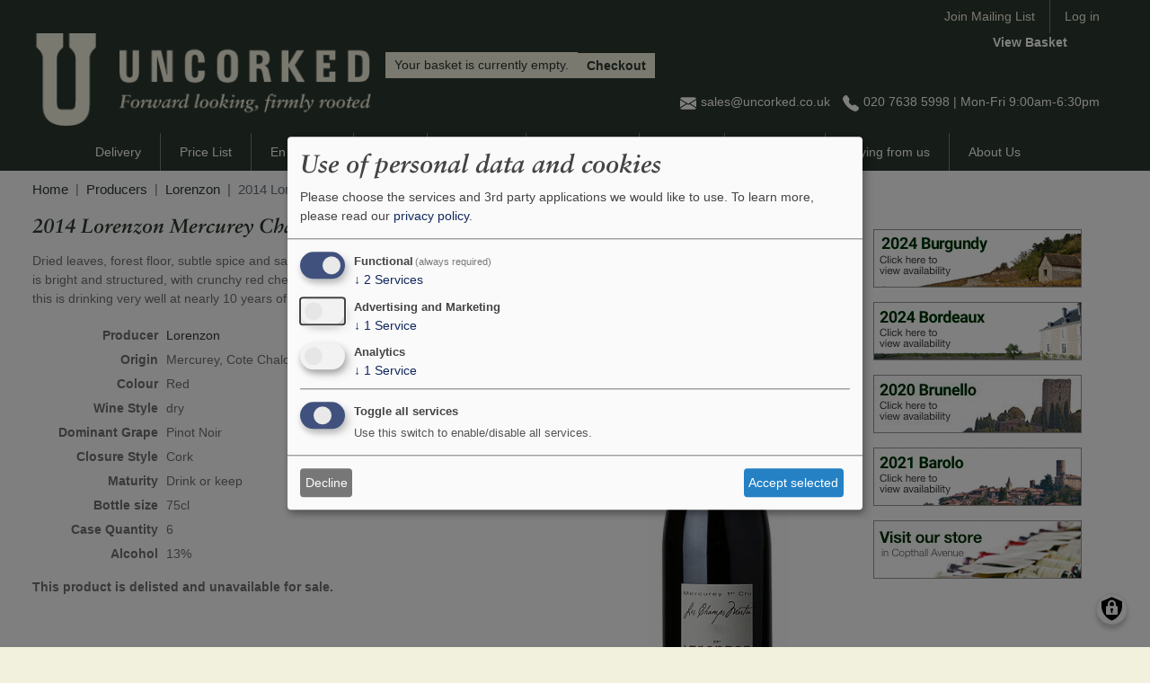

--- FILE ---
content_type: text/html; charset=UTF-8
request_url: https://www.uncorked.co.uk/wine-list/2014-lorenzon-mercurey-champs-martin-rouge-lormr14a
body_size: 24255
content:
<!DOCTYPE html>
<html lang="en" dir="ltr">
  <head>

    <meta charset="utf-8" />
<link rel="canonical" href="https://www.uncorked.co.uk/wine-list/2014-lorenzon-mercurey-champs-martin-rouge-lormr14a" />
<meta name="Generator" content="Drupal 10 (https://www.drupal.org); Commerce 3" />
<meta name="MobileOptimized" content="width" />
<meta name="HandheldFriendly" content="true" />
<meta name="viewport" content="width=device-width, initial-scale=1, shrink-to-fit=no" />
<meta http-equiv="x-ua-compatible" content="ie=edge" />
<link rel="icon" href="/themes/custom/uncorked/favicon.ico" type="image/vnd.microsoft.icon" />

    <title>2014 Lorenzon Mercurey Champs Martin Rouge | Uncorked Ltd</title>
      <style>@import url("//fast.fonts.net/lt/1.css?apiType=css&c=c2c4c1d5-75ff-4d75-b175-94ba8d5eac91&fontids=723557");
        @font-face{
          font-family:"SabonLTW01-BoldItalic";
          font-weight: bold;
          font-style: italic;
          src:url("/Fonts/723557/27e1a9a8-0e41-4072-9a38-340bda220c09.eot?#iefix");
          src:url("/Fonts/723557/27e1a9a8-0e41-4072-9a38-340bda220c09.eot?#iefix") format("eot"),
          url("/Fonts/723557/cf5ff73c-ced1-4092-829c-4238819447fa.woff") format("woff"),
          url("/Fonts/723557/0c79bc7f-e06e-4877-854f-bb4c01ca9418.ttf") format("truetype"),
          url("Fonts/723557/f9662a49-ee01-469f-8d2d-c1ff1c4381b5.svg#f9662a49-ee01-469f-8d2d-c1ff1c4381b5") format("svg");
        }</style>
    <link rel="stylesheet" media="all" href="/sites/default/files/css/css_rl-HDaCOpVqiyN1fT1-Xmke4LnV9QWzx3LPN7Bjxvz0.css?delta=0&amp;language=en&amp;theme=uncorked&amp;include=[base64]" />
<link rel="stylesheet" media="all" href="https://unpkg.com/aos@2.3.1/dist/aos.css" />
<link rel="stylesheet" media="all" href="/sites/default/files/css/css__gOSNGBaEgN03AeW-zpKvsR5hcET8Dzg44UYNGQ4fAw.css?delta=2&amp;language=en&amp;theme=uncorked&amp;include=[base64]" />
<link rel="stylesheet" media="all" href="/sites/default/files/css/css_P1Ri9weF5cFwrrz5l9x4010kTya0OSvvRzHOfAzRVP8.css?delta=3&amp;language=en&amp;theme=uncorked&amp;include=[base64]" />

    <script type="application/json" data-drupal-selector="drupal-settings-json">{"path":{"baseUrl":"\/","pathPrefix":"","currentPath":"product\/90946","currentPathIsAdmin":false,"isFront":false,"currentLanguage":"en"},"pluralDelimiter":"\u0003","suppressDeprecationErrors":true,"gtag":{"tagId":"UA-8839412-1","consentMode":false,"otherIds":[],"events":[{"name":"view_item","data":{"currency":"GBP","value":"42.46","items":[{"item_name":"2014 Lorenzon Mercurey Champs Martin Rouge","item_id":"LORMR14A-dpu","affiliation":"Uncorked Ltd"}]}}],"additionalConfigInfo":[]},"ajaxPageState":{"libraries":"[base64]","theme":"uncorked","theme_token":null},"ajaxTrustedUrl":[],"klaro":{"config":{"elementId":"klaro","storageMethod":"cookie","cookieName":"klaro","cookieExpiresAfterDays":180,"cookieDomain":"","groupByPurpose":true,"acceptAll":false,"hideDeclineAll":false,"hideLearnMore":false,"learnMoreAsButton":false,"additionalClass":" hide-consent-dialog-title klaro-theme-uncorked","disablePoweredBy":true,"htmlTexts":false,"autoFocus":true,"mustConsent":true,"privacyPolicy":"\/","lang":"en","services":[{"name":"cms","default":true,"title":"Functional","description":"Store data (e.g. cookie for user session) in your browser (required to use this website).","purposes":["cms"],"callbackCode":"","cookies":[["^[SESS|SSESS]","",""]],"required":true,"optOut":false,"onlyOnce":false,"contextualConsentOnly":false,"contextualConsentText":"","wrapperIdentifier":[],"translations":{"en":{"title":"Functional"}}},{"name":"klaro","default":true,"title":"Consent manager","description":"Klaro! Cookie \u0026 Consent manager saves your consent status in the browser.","purposes":["cms"],"callbackCode":"","cookies":[["klaro","",""]],"required":true,"optOut":false,"onlyOnce":false,"contextualConsentOnly":false,"contextualConsentText":"","wrapperIdentifier":[],"translations":{"en":{"title":"Consent manager"}}},{"name":"ga","default":false,"title":"Google Analytics","description":"Tracks online visits of the website as a service.","purposes":["analytics"],"callbackCode":"","cookies":[["^_ga(_.*)?","",""],["^_gid","",""],["^IDE","",""]],"required":false,"optOut":false,"onlyOnce":false,"contextualConsentOnly":false,"contextualConsentText":"","wrapperIdentifier":[],"translations":{"en":{"title":"Google Analytics"}}},{"name":"gtm","default":false,"title":"Google Tag Manager","description":"Manages and deploys marketing tags.","purposes":["advertising"],"callbackCode":"","cookies":[],"required":false,"optOut":false,"onlyOnce":false,"contextualConsentOnly":false,"contextualConsentText":"","wrapperIdentifier":[],"translations":{"en":{"title":"Google Tag Manager"}}}],"translations":{"en":{"consentModal":{"title":"Use of personal data and cookies","description":"Please choose the services and 3rd party applications we would like to use.\n","privacyPolicy":{"name":"privacy policy","text":"To learn more, please read our {privacyPolicy}.\n"}},"consentNotice":{"title":"Use of personal data and cookies","changeDescription":"There were changes since your last visit, please update your consent.","description":"We use cookies and process personal data for the following purposes: {purposes}.\n","learnMore":"Customize","privacyPolicy":{"name":"privacy policy"}},"ok":"Accept","save":"Save","decline":"Decline","close":"Close","acceptAll":"Accept all","acceptSelected":"Accept selected","service":{"disableAll":{"title":"Toggle all services","description":"Use this switch to enable\/disable all services."},"optOut":{"title":"(opt-out)","description":"This service is loaded by default (opt-out possible)."},"required":{"title":"(always required)","description":"This service is always required."},"purposes":"Purposes","purpose":"Purpose"},"contextualConsent":{"acceptAlways":"Always","acceptOnce":"Yes (this time)","description":"Load external content supplied by {title}?"},"poweredBy":"Powered by Klaro!","purposeItem":{"service":"Service","services":"Services"},"privacyPolicy":{"name":"privacy policy","text":"To learn more, please read our {privacyPolicy}.\n"},"purposes":{"cms":{"title":"Functional","description":""},"advertising":{"title":"Advertising and Marketing","description":""},"analytics":{"title":"Analytics","description":""},"livechat":{"title":"Live chat","description":""},"security":{"title":"Security","description":""},"styling":{"title":"Styling","description":""},"external_content":{"title":"Embedded external content","description":""}}}},"purposeOrder":["cms","advertising","analytics","livechat","security","styling","external_content"],"showNoticeTitle":true,"styling":{"theme":["light"]}},"dialog_mode":"manager","show_toggle_button":true,"toggle_button_icon":null,"show_close_button":false,"exclude_urls":["\\\/admin\\\/","\\\/user\\\/","\\\/edit"],"disable_urls":[]},"webform":{"dialog":{"options":{"narrow":{"title":"Narrow","width":600},"normal":{"title":"Normal","width":800},"wide":{"title":"Wide","width":1000}},"entity_type":"commerce_product","entity_id":"90946"}},"collapsiblock":{"active_pages":true,"slide_speed":200,"cookie_lifetime":null,"switcher_enabled":null,"switcher_class":null},"superfish":{"superfish-main":{"id":"superfish-main","sf":{"animation":{"opacity":"show","height":"show"},"speed":"fast","autoArrows":false,"dropShadows":true},"plugins":{"smallscreen":{"cloneParent":0,"mode":"window_width","title":"\u003Csvg xmlns=\u0022http:\/\/www.w3.org\/2000\/svg\u0022 width=\u002232\u0022 height=\u002232\u0022 viewBox=\u00220 0 32 32\u0022\u003E\u003Crect width=\u002232\u0022 height=\u00224\u0022 rx=\u00222\u0022 fill=\u0022white\u0022\/\u003E\u003Crect y=\u002211\u0022 width=\u002232\u0022 height=\u00224\u0022 rx=\u00222\u0022 fill=\u0022white\u0022\/\u003E\u003Crect y=\u002222\u0022 width=\u002232\u0022 height=\u00224\u0022 rx=\u00222\u0022 fill=\u0022white\u0022\/\u003E\u003C\/svg\u003E"},"supposition":true,"supersubs":{"minWidth":19}}}},"user":{"uid":0,"permissionsHash":"d32c62e24322fedc3d0b90bf59278c4ea82d2d1d74c24b91d0e9f2d0af277573"}}</script>
<script src="/sites/default/files/js/js_97tBZMe5GifUCvRqcAQPuQ0O0tzE4OsfNES7ZZxZnYo.js?scope=header&amp;delta=0&amp;language=en&amp;theme=uncorked&amp;include=[base64]"></script>
<script src="/modules/contrib/klaro/js/klaro_placeholder.js" data-type="text/javascript" type="text/plain" data-name="gtm" data-src="/modules/contrib/google_tag/js/gtag.js?t963r3"></script>
<script src="/libraries/klaro/dist/klaro-no-translations-no-css.js?t963r3" defer id="klaro-js"></script>


  </head>
  <body class="layout-two-sidebars path-product">
    <a href="#main-content" class="visually-hidden focusable skip-link">
      Skip to main content
    </a>
    
      <div class="dialog-off-canvas-main-canvas" data-off-canvas-main-canvas>
    <div id="page-wrapper">
  <div id="page">
    <header id="header" class="header container-fluid" role="banner" aria-label="Site header">
                        <nav class="navbar" id="navbar-top">
                        <div class="container-fluid">
                              <section class="row region region-secondary-menu">
    <nav role="navigation" aria-labelledby="block-uncorked-useraccountmenu-menu" id="block-uncorked-useraccountmenu" class="block block-menu navigation menu--account">
            
  <h2 class="visually-hidden" id="block-uncorked-useraccountmenu-menu">User account menu</h2>
  

        
              <ul class="clearfix nav flex-row" data-component-id="bootstrap_barrio:menu_columns">
                    <li class="nav-item">
                <a href="/join-maillist" class="use-ajax nav-link nav-link--join-maillist" data-dialog-type="modal" data-dialog-options="{&quot;width&quot;:&quot;auto&quot;,&quot;height&quot;:&quot;auto&quot;}" data-drupal-link-system-path="join-maillist">Join Mailing List</a>
              </li>
                <li class="nav-item">
                <a href="/login-register?destination=my-account" class="nav-link nav-link--login-registerdestinationmy-account">Log in</a>
              </li>
        </ul>
  



  </nav>

  </section>

                <section class="row region region-top-header">
      <a href="/" title="Home" rel="home" class="navbar-brand">
          <img src="/themes/custom/uncorked/images/logo.png" alt="Home" class="img-fluid d-inline-block align-top" />
        <span class="ml-2 d-none d-md-inline"></span>
  </a>
  <div class="ml-2 d-none d-inline-block align-top site-name-slogan">
    Fine Wine Merchants, Exchange Arcade, London EC2M 3WA
  </div>
<div id="block-headertext" class="block-content-basic block block-block-content block-block-contente1e862c3-faf7-466b-9b33-8f73162cbdd9">
  
    
      <div class="content header-text">
        <div class="layout layout--onecol">
    <div  class="layout__region layout__region--content">
      <div class="block block-layout-builder block-field-blockblock-contentbasicbody">
  
    
      <div class="content">
      
    <div class="clearfix text-formatted field field--name-body field--type-text-with-summary field--label-hidden field__items">
          <div class="field__item"><p><a href="mailto:sales@uncorked.co.uk"><span class="email">sales@uncorked.co.uk</span></a> <span class="phone-number">020 7638 5998 | Mon-Fri 9:00am-6:30pm</span></p></div>
    </div>
    </div>
  </div>

    </div>
  </div>

    </div>
  </div>
<div id="block-cart" class="block block-commerce-cart">
  
    
      <div class="content">
      
<div class="cart--cart-block">
  <div class="cart-block--summary">
    <a class="cart-block--link__expand" href="/cart">
        <span class="cart-block--summary__count">View Basket</span>
        <span class="cart-icon">
                    <img src="/themes/custom/uncorked/images/icons/basket.png" alt="basket-icon">
        </span>
    </a>
    <br/>
      </div>
  <div class="cart-block--details">
        <div class="cart-block--empty-cart">
      Your basket is currently empty.
    </div>
          <a class="cart-block--link__checkout" href="/checkout">
        Checkout
      </a>
  </div>
  </div>

    </div>
  </div>

  </section>

                                        </div>
                      </nav>
                <nav class="navbar navbar-expand-sm" id="navbar-main">
                    <div class="container-fluid">
                        
              <div id="block-uncorked-mainnavigation-2" class="block block-superfish block-superfishmain">
  
    
      <div class="content">
      
<ul id="superfish-main" class="menu sf-menu sf-main sf-horizontal sf-style-none" role="menu" aria-label="Menu">
  

  
  <li id="main-menu-link-contenta3125b5e-ebb4-4f88-9478-df1201680b70" class="sf-depth-1 sf-no-children sf-first" role="none">
    
          <a href="/buying-from-us/deliverytransfer" class="sf-depth-1" role="menuitem">Delivery</a>
    
    
    
    
      </li>


            
  <li id="main-views-viewviewsprice-listpage-1" class="sf-depth-1 menuparent" role="none">
    
          <a href="/price-list" title="Wine Price List" class="sf-depth-1 menuparent" role="menuitem" aria-haspopup="true" aria-expanded="false">Price List</a>
    
    
    
              <ul role="menu">
      
      

            
  <li id="main-menu-link-contentfb58826f-1556-4462-9cc7-59f80c7e2496" class="sf-depth-2 menuparent sf-first" role="none">
    
          <a href="/region/champagnesparkling-wine" class="sf-depth-2 menuparent" role="menuitem" aria-haspopup="true" aria-expanded="false">Champagne/sparkling wine</a>
    
    
    
              <ul role="menu">
      
      

  
  <li id="main-menu-link-contentccc2ea73-478f-45b8-bd74-ec7f26a87f77" class="sf-depth-3 sf-no-children sf-first" role="none">
    
          <a href="/region/champagnesparkling-wine/champagne" class="sf-depth-3" role="menuitem">Champagne</a>
    
    
    
    
      </li>


  
  <li id="main-menu-link-content2947166d-3fea-460d-a9f2-0f2a05c85ce2" class="sf-depth-3 sf-no-children sf-last" role="none">
    
          <a href="/region/champagnesparkling-wine/sparkling-wine" class="sf-depth-3" role="menuitem">Sparkling wine</a>
    
    
    
    
      </li>



              </ul>
      
    
    
      </li>


            
  <li id="main-menu-link-content0d6788b1-c5b2-4718-b0b3-0713e94ffbe6" class="sf-depth-2 menuparent" role="none">
    
          <a href="/region/bordeaux" class="sf-depth-2 menuparent" role="menuitem" aria-haspopup="true" aria-expanded="false">Bordeaux</a>
    
    
    
              <ul role="menu">
      
      

  
  <li id="main-menu-link-content90456a15-a1e8-4233-a5c9-f842fdac70c2" class="sf-depth-3 sf-no-children sf-first" role="none">
    
          <a href="/region/bordeaux/barsac-sauternes" class="sf-depth-3" role="menuitem">Barsac &amp; Sauternes</a>
    
    
    
    
      </li>


  
  <li id="main-menu-link-contentb1df4c38-a178-42b1-995b-5255e34ba845" class="sf-depth-3 sf-no-children" role="none">
    
          <a href="/region/bordeaux/graves" class="sf-depth-3" role="menuitem">Graves</a>
    
    
    
    
      </li>


  
  <li id="main-menu-link-content0116947c-9dd8-4305-8711-35a412132572" class="sf-depth-3 sf-no-children" role="none">
    
          <a href="/region/bordeaux/medoc" class="sf-depth-3" role="menuitem">Medoc</a>
    
    
    
    
      </li>


  
  <li id="main-menu-link-content194de603-6950-40a4-ad9e-2527fb369303" class="sf-depth-3 sf-no-children" role="none">
    
          <a href="/region/bordeaux/other-bordeaux" class="sf-depth-3" role="menuitem">Other Bordeaux</a>
    
    
    
    
      </li>


  
  <li id="main-menu-link-contentbbc32e1c-caf2-49eb-975e-e7ffa7792819" class="sf-depth-3 sf-no-children sf-last" role="none">
    
          <a href="/region/bordeaux/right-bank" class="sf-depth-3" role="menuitem">Right bank</a>
    
    
    
    
      </li>



              </ul>
      
    
    
      </li>


            
  <li id="main-menu-link-content3b3e79bd-49ef-46cd-9110-2d3dd5c9b863" class="sf-depth-2 menuparent" role="none">
    
          <a href="/region/burgundybeaujolaisjura" class="sf-depth-2 menuparent" role="menuitem" aria-haspopup="true" aria-expanded="false">Burgundy/Beaujolais/Jura</a>
    
    
    
              <ul role="menu">
      
      

  
  <li id="main-menu-link-content827ee566-323a-4267-9c0b-428b2a12fbb6" class="sf-depth-3 sf-no-children sf-first" role="none">
    
          <a href="/region/burgundybeaujolaisjura/beaujolais" class="sf-depth-3" role="menuitem">Beaujolais</a>
    
    
    
    
      </li>


  
  <li id="main-menu-link-content81dbf14c-db03-41b2-b5a2-a0e521f23ca1" class="sf-depth-3 sf-no-children" role="none">
    
          <a href="/region/burgundybeaujolaisjura/chablis" class="sf-depth-3" role="menuitem">Chablis</a>
    
    
    
    
      </li>


  
  <li id="main-menu-link-content629c975b-43ab-428f-a370-2fc7d56d5d70" class="sf-depth-3 sf-no-children" role="none">
    
          <a href="/region/burgundybeaujolaisjura/cote-chalonnaise" class="sf-depth-3" role="menuitem">Cote Chalonnaise</a>
    
    
    
    
      </li>


  
  <li id="main-menu-link-content176a91b9-92af-4037-aa9f-7e168c7c7f12" class="sf-depth-3 sf-no-children" role="none">
    
          <a href="/region/burgundybeaujolaisjura/cote-de-beaune" class="sf-depth-3" role="menuitem">Cote de Beaune</a>
    
    
    
    
      </li>


  
  <li id="main-menu-link-content8a4459d8-79f3-4e90-978f-4745df7b051d" class="sf-depth-3 sf-no-children" role="none">
    
          <a href="/region/burgundybeaujolaisjura/cote-de-nuits" class="sf-depth-3" role="menuitem">Cote de Nuits</a>
    
    
    
    
      </li>


  
  <li id="main-menu-link-content25a2bc0d-4b17-4076-964b-3f9925693ffc" class="sf-depth-3 sf-no-children" role="none">
    
          <a href="/region/burgundybeaujolaisjura/jura-and-savoie" class="sf-depth-3" role="menuitem">Jura and Savoie</a>
    
    
    
    
      </li>


  
  <li id="main-menu-link-content76d851a4-70d8-40af-9043-7a3a9cefbb4b" class="sf-depth-3 sf-no-children sf-last" role="none">
    
          <a href="/region/burgundybeaujolaisjura/maconnais" class="sf-depth-3" role="menuitem">Maconnais</a>
    
    
    
    
      </li>



              </ul>
      
    
    
      </li>


            
  <li id="main-menu-link-content11bd64d7-5822-4884-96d0-2ae94583dcb8" class="sf-depth-2 menuparent" role="none">
    
          <a href="/region/rhonesouthern-france" class="sf-depth-2 menuparent" role="menuitem" aria-haspopup="true" aria-expanded="false">Rhone/southern France</a>
    
    
    
              <ul role="menu">
      
      

  
  <li id="main-menu-link-content6acd5156-32a4-436e-9345-34fe0a3f942d" class="sf-depth-3 sf-no-children sf-first" role="none">
    
          <a href="/region/rhonesouthern-france/languedoc" class="sf-depth-3" role="menuitem">Languedoc</a>
    
    
    
    
      </li>


  
  <li id="main-menu-link-content6c66e9c2-a855-4499-a9f7-ca48922cded0" class="sf-depth-3 sf-no-children" role="none">
    
          <a href="/region/rhonesouthern-france/northern-rhone" class="sf-depth-3" role="menuitem">Northern Rhone</a>
    
    
    
    
      </li>


  
  <li id="main-menu-link-content409ad838-1bdd-4dfa-aa2f-4a66f2d98467" class="sf-depth-3 sf-no-children" role="none">
    
          <a href="/region/rhonesouthern-france/provence" class="sf-depth-3" role="menuitem">Provence</a>
    
    
    
    
      </li>


  
  <li id="main-menu-link-contentb41cbb89-0b02-4d69-a55a-66334892e539" class="sf-depth-3 sf-no-children" role="none">
    
          <a href="/region/rhonesouthern-france/roussillon" class="sf-depth-3" role="menuitem">Roussillon</a>
    
    
    
    
      </li>


  
  <li id="main-menu-link-contenta7cfe6ef-a02a-43a3-b200-2bb07a6f6141" class="sf-depth-3 sf-no-children" role="none">
    
          <a href="/region/rhonesouthern-france/southern-rhone" class="sf-depth-3" role="menuitem">Southern Rhone</a>
    
    
    
    
      </li>


  
  <li id="main-menu-link-content45562eb6-3cb9-4971-bafe-604173e362b4" class="sf-depth-3 sf-no-children sf-last" role="none">
    
          <a href="/region/rhonesouthern-france/southwest-france" class="sf-depth-3" role="menuitem">Southwest France</a>
    
    
    
    
      </li>



              </ul>
      
    
    
      </li>


            
  <li id="main-menu-link-content8fe60f6a-d4a9-4853-95ac-093b51e2d910" class="sf-depth-2 menuparent" role="none">
    
          <a href="/region/loire" class="sf-depth-2 menuparent" role="menuitem" aria-haspopup="true" aria-expanded="false">Loire</a>
    
    
    
              <ul role="menu">
      
      

  
  <li id="main-menu-link-content9f1e3a19-d651-49e6-8ac7-9e3421d266bc" class="sf-depth-3 sf-no-children sf-first" role="none">
    
          <a href="/region/loire/anjou-touraine" class="sf-depth-3" role="menuitem">Anjou-Touraine</a>
    
    
    
    
      </li>


  
  <li id="main-menu-link-content64d70505-1ce8-491c-8053-8090c92967b8" class="sf-depth-3 sf-no-children" role="none">
    
          <a href="/region/loire/central-vineyards" class="sf-depth-3" role="menuitem">Central Vineyards</a>
    
    
    
    
      </li>


  
  <li id="main-menu-link-content8a2adc0c-6e3c-41d0-890a-60760475c8c2" class="sf-depth-3 sf-no-children sf-last" role="none">
    
          <a href="/region/loire/pays-nantais" class="sf-depth-3" role="menuitem">Pays Nantais</a>
    
    
    
    
      </li>



              </ul>
      
    
    
      </li>


  
  <li id="main-menu-link-content0947747b-bacb-4cfa-aea0-6c5d29787b09" class="sf-depth-2 sf-no-children" role="none">
    
          <a href="/region/alsace" class="sf-depth-2" role="menuitem">Alsace</a>
    
    
    
    
      </li>


            
  <li id="main-menu-link-content592121a7-04d0-490e-9ba5-cbeca838af79" class="sf-depth-2 menuparent" role="none">
    
          <a href="/region/italy" class="sf-depth-2 menuparent" role="menuitem" aria-haspopup="true" aria-expanded="false">Italy</a>
    
    
    
              <ul role="menu">
      
      

  
  <li id="main-menu-link-content52481eed-5fe1-4697-ba75-911d1f742283" class="sf-depth-3 sf-no-children sf-first" role="none">
    
          <a href="/region/italy/central-italy" class="sf-depth-3" role="menuitem">Central Italy</a>
    
    
    
    
      </li>


  
  <li id="main-menu-link-content2806e003-0dd6-4a64-a2bc-76e463da33c2" class="sf-depth-3 sf-no-children" role="none">
    
          <a href="/region/italy/piedmont-northwest" class="sf-depth-3" role="menuitem">Piedmont &amp; the northwest</a>
    
    
    
    
      </li>


  
  <li id="main-menu-link-content1181da5c-5b02-460e-b80d-d1651fd6b577" class="sf-depth-3 sf-no-children" role="none">
    
          <a href="/region/italy/southern-italy-islands" class="sf-depth-3" role="menuitem">Southern Italy &amp; the islands</a>
    
    
    
    
      </li>


  
  <li id="main-menu-link-content78a6c14e-a97e-4859-a2ab-64085a10bfd3" class="sf-depth-3 sf-no-children" role="none">
    
          <a href="/region/italy/tuscany" class="sf-depth-3" role="menuitem">Tuscany</a>
    
    
    
    
      </li>


  
  <li id="main-menu-link-content1ce0070e-6f62-4f09-9e58-f92aef77a74e" class="sf-depth-3 sf-no-children sf-last" role="none">
    
          <a href="/region/italy/veneto-northeast" class="sf-depth-3" role="menuitem">Veneto &amp; northeast</a>
    
    
    
    
      </li>



              </ul>
      
    
    
      </li>


            
  <li id="main-menu-link-contentda6502fb-59fd-4b48-9918-6421fc7034c4" class="sf-depth-2 menuparent" role="none">
    
          <a href="/region/spain" class="sf-depth-2 menuparent" role="menuitem" aria-haspopup="true" aria-expanded="false">Spain</a>
    
    
    
              <ul role="menu">
      
      

  
  <li id="main-menu-link-content3e96d16a-d9f4-441c-84b1-0235371b25c4" class="sf-depth-3 sf-no-children sf-first" role="none">
    
          <a href="/region/spain/catalonia" class="sf-depth-3" role="menuitem">Catalonia</a>
    
    
    
    
      </li>


  
  <li id="main-menu-link-contenta574dea2-998e-4a83-a3cd-84088752b9cc" class="sf-depth-3 sf-no-children" role="none">
    
          <a href="/region/spain/galicia" class="sf-depth-3" role="menuitem">Galicia</a>
    
    
    
    
      </li>


  
  <li id="main-menu-link-content27d28493-8949-4657-b1f9-71a1b2198484" class="sf-depth-3 sf-no-children" role="none">
    
          <a href="/region/spain/la-mancha" class="sf-depth-3" role="menuitem">La Mancha</a>
    
    
    
    
      </li>


  
  <li id="main-menu-link-content1f01b6d9-9e6a-4f83-9d44-72d7894662e9" class="sf-depth-3 sf-no-children" role="none">
    
          <a href="/region/spain/north-central-spain" class="sf-depth-3" role="menuitem">North central Spain</a>
    
    
    
    
      </li>


  
  <li id="main-menu-link-content2abefe4b-68c8-4379-8c2b-c1115347e8a9" class="sf-depth-3 sf-no-children sf-last" role="none">
    
          <a href="/region/spain/spain-other" class="sf-depth-3" role="menuitem">Spain - other</a>
    
    
    
    
      </li>



              </ul>
      
    
    
      </li>


            
  <li id="main-menu-link-contentb89012d6-95c7-4a2f-aef4-c10bb3c9c1b8" class="sf-depth-2 menuparent" role="none">
    
          <a href="/region/portugal" class="sf-depth-2 menuparent" role="menuitem" aria-haspopup="true" aria-expanded="false">Portugal</a>
    
    
    
              <ul role="menu">
      
      

  
  <li id="main-menu-link-content05c8ba3d-1389-4eed-b396-6580fe7d68d2" class="sf-depth-3 sf-no-children sf-first" role="none">
    
          <a href="/region/portugal/alentejo" class="sf-depth-3" role="menuitem">Alentejo</a>
    
    
    
    
      </li>


  
  <li id="main-menu-link-content0dd09365-9152-4099-b803-13d1114b5d8d" class="sf-depth-3 sf-no-children" role="none">
    
          <a href="/region/portugal/bairrada" class="sf-depth-3" role="menuitem">Bairrada</a>
    
    
    
    
      </li>


  
  <li id="main-menu-link-contente00a42f7-2210-4ef5-8ea2-a645ecece40f" class="sf-depth-3 sf-no-children" role="none">
    
          <a href="/region/portugal/dao" class="sf-depth-3" role="menuitem">Dao</a>
    
    
    
    
      </li>


  
  <li id="main-menu-link-content129c01f5-3c16-434c-83bb-be4edc749df8" class="sf-depth-3 sf-no-children" role="none">
    
          <a href="/region/portugal/douro" class="sf-depth-3" role="menuitem">Douro</a>
    
    
    
    
      </li>


  
  <li id="main-menu-link-contentb7c842d1-1fcf-45c6-b40b-2ca7f0d9c120" class="sf-depth-3 sf-no-children" role="none">
    
          <a href="/region/portugal/estremadura" class="sf-depth-3" role="menuitem">Estremadura</a>
    
    
    
    
      </li>


  
  <li id="main-menu-link-content4c8f0d31-5c6f-42a6-98a9-98d21d9fef17" class="sf-depth-3 sf-no-children sf-last" role="none">
    
          <a href="/region/portugal/vinho-verde-minho" class="sf-depth-3" role="menuitem">Vinho Verde &amp; the Minho</a>
    
    
    
    
      </li>



              </ul>
      
    
    
      </li>


            
  <li id="main-menu-link-content7bbf042a-26e9-4d1d-9495-c664591b0ed0" class="sf-depth-2 menuparent" role="none">
    
          <a href="/region/germany" class="sf-depth-2 menuparent" role="menuitem" aria-haspopup="true" aria-expanded="false">Germany</a>
    
    
    
              <ul role="menu">
      
      

  
  <li id="main-menu-link-content1e43c9a6-ba5a-4b9e-897f-39e943ba7ab4" class="sf-depth-3 sf-no-children sf-first" role="none">
    
          <a href="/region/germany/ahr" class="sf-depth-3" role="menuitem">Ahr</a>
    
    
    
    
      </li>


  
  <li id="main-menu-link-contentc397fc3c-4e2c-462f-9e17-d04407873a83" class="sf-depth-3 sf-no-children" role="none">
    
          <a href="/region/germany/franken" class="sf-depth-3" role="menuitem">Franken</a>
    
    
    
    
      </li>


  
  <li id="main-menu-link-content70107932-2fdb-4440-9a2b-1892ee1de1ea" class="sf-depth-3 sf-no-children" role="none">
    
          <a href="/region/germany/mosel" class="sf-depth-3" role="menuitem">Mosel</a>
    
    
    
    
      </li>


  
  <li id="main-menu-link-contentfaa89006-3614-4a7c-9418-10e3add5806f" class="sf-depth-3 sf-no-children" role="none">
    
          <a href="/region/germany/nahe" class="sf-depth-3" role="menuitem">Nahe</a>
    
    
    
    
      </li>


  
  <li id="main-menu-link-contente261a14f-8461-4566-9ac3-0dbe28ad44de" class="sf-depth-3 sf-no-children" role="none">
    
          <a href="/region/germany/rheingau" class="sf-depth-3" role="menuitem">Rheingau</a>
    
    
    
    
      </li>


  
  <li id="main-menu-link-contenta7e2ce4d-89d7-45ff-9f5f-219e4ed4d6c1" class="sf-depth-3 sf-no-children" role="none">
    
          <a href="/region/germany/rheinhessen" class="sf-depth-3" role="menuitem">Rheinhessen</a>
    
    
    
    
      </li>


  
  <li id="main-menu-link-contentf128baa2-f292-4f5e-a0bd-894ca1990234" class="sf-depth-3 sf-no-children sf-last" role="none">
    
          <a href="/region/germany/wurttemberg" class="sf-depth-3" role="menuitem">Württemberg</a>
    
    
    
    
      </li>



              </ul>
      
    
    
      </li>


            
  <li id="main-menu-link-contentf07d58bf-309f-45f3-99f9-fb78bb343aaa" class="sf-depth-2 menuparent" role="none">
    
          <a href="/region/austriahungaryswitzerland" class="sf-depth-2 menuparent" role="menuitem" aria-haspopup="true" aria-expanded="false">Austria/Hungary/Switzerland</a>
    
    
    
              <ul role="menu">
      
      

  
  <li id="main-menu-link-contentf1ff294e-95f7-4dea-9381-47aaf9865428" class="sf-depth-3 sf-no-children sf-first" role="none">
    
          <a href="/region/austriahungaryswitzerland/kamptal" class="sf-depth-3" role="menuitem">Kamptal</a>
    
    
    
    
      </li>


  
  <li id="main-menu-link-content009c5861-2fff-4311-b84e-c14c2f13c65c" class="sf-depth-3 sf-no-children" role="none">
    
          <a href="/region/austriahungaryswitzerland/neusiedlersee" class="sf-depth-3" role="menuitem">Neusiedlersee</a>
    
    
    
    
      </li>


  
  <li id="main-menu-link-contenta251f61d-2ecf-40bb-ac0d-9a09c23167fc" class="sf-depth-3 sf-no-children" role="none">
    
          <a href="/region/austriahungaryswitzerland/tokaj" class="sf-depth-3" role="menuitem">Tokaj</a>
    
    
    
    
      </li>


  
  <li id="main-menu-link-content798f4be0-c465-418a-8f4f-83e72a13700a" class="sf-depth-3 sf-no-children" role="none">
    
          <a href="/region/austriahungaryswitzerland/valais" class="sf-depth-3" role="menuitem">Valais</a>
    
    
    
    
      </li>


  
  <li id="main-menu-link-content68bca59b-bf9f-4496-879d-46c61718db54" class="sf-depth-3 sf-no-children" role="none">
    
          <a href="/region/austriahungaryswitzerland/wachau" class="sf-depth-3" role="menuitem">Wachau</a>
    
    
    
    
      </li>


  
  <li id="main-menu-link-content05c7386d-e291-495b-9302-512a2fa0beba" class="sf-depth-3 sf-no-children sf-last" role="none">
    
          <a href="/region/austriahungaryswitzerland/weinviertel" class="sf-depth-3" role="menuitem">Weinviertel</a>
    
    
    
    
      </li>



              </ul>
      
    
    
      </li>


            
  <li id="main-menu-link-contentf69388b5-f812-43fc-ae29-57ae8b3dabf6" class="sf-depth-2 menuparent" role="none">
    
          <a href="/region/eastern-mediterranean" class="sf-depth-2 menuparent" role="menuitem" aria-haspopup="true" aria-expanded="false">Eastern Mediterranean</a>
    
    
    
              <ul role="menu">
      
      

  
  <li id="main-menu-link-contentfdc33bb5-3d76-436f-837e-bb7508fb83c1" class="sf-depth-3 sf-no-children sf-first" role="none">
    
          <a href="/region/eastern-mediterranean/cyprus" class="sf-depth-3" role="menuitem">Cyprus</a>
    
    
    
    
      </li>


  
  <li id="main-menu-link-contentb0460287-01bd-46ac-b092-c6569b3273ca" class="sf-depth-3 sf-no-children" role="none">
    
          <a href="/region/eastern-mediterranean/greece" class="sf-depth-3" role="menuitem">Greece</a>
    
    
    
    
      </li>


  
  <li id="main-menu-link-content7c0c06c3-5d0e-4fc9-9f9c-0c30fc143354" class="sf-depth-3 sf-no-children" role="none">
    
          <a href="/region/eastern-mediterranean/israel" class="sf-depth-3" role="menuitem">Israel</a>
    
    
    
    
      </li>


  
  <li id="main-menu-link-contenta0c7d15b-3d01-420e-888a-7d060838cf2a" class="sf-depth-3 sf-no-children sf-last" role="none">
    
          <a href="/region/eastern-mediterranean/lebanon" class="sf-depth-3" role="menuitem">Lebanon</a>
    
    
    
    
      </li>



              </ul>
      
    
    
      </li>


            
  <li id="main-menu-link-contentd49fa8bc-965f-4849-8400-8de9bed7970b" class="sf-depth-2 menuparent" role="none">
    
          <a href="/region/americas" class="sf-depth-2 menuparent" role="menuitem" aria-haspopup="true" aria-expanded="false">The Americas</a>
    
    
    
              <ul role="menu">
      
      

  
  <li id="main-menu-link-content5fa11ecb-8329-4061-b352-1acda432e832" class="sf-depth-3 sf-no-children sf-first" role="none">
    
          <a href="/region/americas/argentina" class="sf-depth-3" role="menuitem">Argentina</a>
    
    
    
    
      </li>


  
  <li id="main-menu-link-contentdd9a8adf-35c3-4e65-b4bd-bb859a87b34d" class="sf-depth-3 sf-no-children" role="none">
    
          <a href="/region/americas/california-central-coast" class="sf-depth-3" role="menuitem">California Central Coast</a>
    
    
    
    
      </li>


  
  <li id="main-menu-link-content5129edfc-07c7-4594-85a2-e12cedc40ce0" class="sf-depth-3 sf-no-children" role="none">
    
          <a href="/region/americas/california-central-valley" class="sf-depth-3" role="menuitem">California Central Valley</a>
    
    
    
    
      </li>


  
  <li id="main-menu-link-content45138c93-5345-43ee-b864-594dd91cdd32" class="sf-depth-3 sf-no-children" role="none">
    
          <a href="/region/americas/chile" class="sf-depth-3" role="menuitem">Chile</a>
    
    
    
    
      </li>


  
  <li id="main-menu-link-contentb1148878-6fa2-4ca4-b9f8-65e3632e8fa0" class="sf-depth-3 sf-no-children" role="none">
    
          <a href="/region/americas/mendocino-county-california" class="sf-depth-3" role="menuitem">Mendocino County, California</a>
    
    
    
    
      </li>


  
  <li id="main-menu-link-contenta1db4f18-0618-4c34-9a65-a4d8fb065bb7" class="sf-depth-3 sf-no-children" role="none">
    
          <a href="/region/americas/napa-county-california" class="sf-depth-3" role="menuitem">Napa County, California</a>
    
    
    
    
      </li>


  
  <li id="main-menu-link-content2eaa6095-02ef-4914-ac84-21e52ea65e3c" class="sf-depth-3 sf-no-children" role="none">
    
          <a href="/region/americas/oregon" class="sf-depth-3" role="menuitem">Oregon</a>
    
    
    
    
      </li>


  
  <li id="main-menu-link-content23cddffc-28fa-4959-aa8d-29d1e04400bd" class="sf-depth-3 sf-no-children" role="none">
    
          <a href="/region/americas/santa-barbara-county-california" class="sf-depth-3" role="menuitem">Santa Barbara County, California</a>
    
    
    
    
      </li>


  
  <li id="main-menu-link-content0284050b-2503-488a-8173-94621a3bea50" class="sf-depth-3 sf-no-children" role="none">
    
          <a href="/region/americas/sonoma-county-california" class="sf-depth-3" role="menuitem">Sonoma County, California</a>
    
    
    
    
      </li>


  
  <li id="main-menu-link-content4f734486-34f8-4eb1-8a78-22301c4ebebf" class="sf-depth-3 sf-no-children sf-last" role="none">
    
          <a href="/region/americas/washington" class="sf-depth-3" role="menuitem">Washington</a>
    
    
    
    
      </li>



              </ul>
      
    
    
      </li>


            
  <li id="main-menu-link-contentf7631a84-60aa-4c35-bca3-7fa9aca32fcc" class="sf-depth-2 menuparent" role="none">
    
          <a href="/region/south-africa" class="sf-depth-2 menuparent" role="menuitem" aria-haspopup="true" aria-expanded="false">South Africa</a>
    
    
    
              <ul role="menu">
      
      

  
  <li id="main-menu-link-content687f9fc7-ea48-4c91-b3eb-a35a8173871d" class="sf-depth-3 sf-no-children sf-first" role="none">
    
          <a href="/region/south-africa/cape-agulhas" class="sf-depth-3" role="menuitem">Cape Agulhas</a>
    
    
    
    
      </li>


  
  <li id="main-menu-link-content5a4e0e6a-a68c-43c2-bd42-622ee80971f9" class="sf-depth-3 sf-no-children" role="none">
    
          <a href="/region/south-africa/constantia" class="sf-depth-3" role="menuitem">Constantia</a>
    
    
    
    
      </li>


  
  <li id="main-menu-link-content045dd6ad-defd-4de4-b320-613aa9b34372" class="sf-depth-3 sf-no-children" role="none">
    
          <a href="/region/south-africa/paarl" class="sf-depth-3" role="menuitem">Paarl</a>
    
    
    
    
      </li>


  
  <li id="main-menu-link-content5451bd4a-93e9-4e45-b2f1-df03dc8853b3" class="sf-depth-3 sf-no-children" role="none">
    
          <a href="/region/south-africa/robertson" class="sf-depth-3" role="menuitem">Robertson</a>
    
    
    
    
      </li>


  
  <li id="main-menu-link-content915b9c2a-4f17-47eb-827d-e77c3c7d58bd" class="sf-depth-3 sf-no-children" role="none">
    
          <a href="/region/south-africa/stellenbosch" class="sf-depth-3" role="menuitem">Stellenbosch</a>
    
    
    
    
      </li>


  
  <li id="main-menu-link-content52edf6f3-adfd-424b-8926-03470ab5157b" class="sf-depth-3 sf-no-children" role="none">
    
          <a href="/region/south-africa/swartland" class="sf-depth-3" role="menuitem">Swartland</a>
    
    
    
    
      </li>


  
  <li id="main-menu-link-content890b705d-0919-4170-afe2-7748ff299184" class="sf-depth-3 sf-no-children" role="none">
    
          <a href="/region/south-africa/tulbagh" class="sf-depth-3" role="menuitem">Tulbagh</a>
    
    
    
    
      </li>


  
  <li id="main-menu-link-content50024977-c973-4625-af8a-79cf911b9d71" class="sf-depth-3 sf-no-children sf-last" role="none">
    
          <a href="/region/south-africa/walker-bay" class="sf-depth-3" role="menuitem">Walker Bay</a>
    
    
    
    
      </li>



              </ul>
      
    
    
      </li>


            
  <li id="main-menu-link-contenta2fbcd2a-fc2a-43f4-9916-b4c5c6bd3a43" class="sf-depth-2 menuparent" role="none">
    
          <a href="/region/australia" class="sf-depth-2 menuparent" role="menuitem" aria-haspopup="true" aria-expanded="false">Australia</a>
    
    
    
              <ul role="menu">
      
      

  
  <li id="main-menu-link-contentb2f6d69f-6552-4cff-bf67-31ef3977aa83" class="sf-depth-3 sf-no-children sf-first" role="none">
    
          <a href="/region/australia/new-south-wales" class="sf-depth-3" role="menuitem">New South Wales</a>
    
    
    
    
      </li>


  
  <li id="main-menu-link-contente893f7e0-c406-46d1-9b2f-a27df251a3ac" class="sf-depth-3 sf-no-children" role="none">
    
          <a href="/region/australia/south-australia" class="sf-depth-3" role="menuitem">South Australia</a>
    
    
    
    
      </li>


  
  <li id="main-menu-link-content1a6678cb-de16-494a-afe9-dd5f9c5869fc" class="sf-depth-3 sf-no-children" role="none">
    
          <a href="/region/australia/tasmania" class="sf-depth-3" role="menuitem">Tasmania</a>
    
    
    
    
      </li>


  
  <li id="main-menu-link-contente164d5af-f1cf-4f7a-993f-468ca3861c22" class="sf-depth-3 sf-no-children" role="none">
    
          <a href="/region/australia/victoria" class="sf-depth-3" role="menuitem">Victoria</a>
    
    
    
    
      </li>


  
  <li id="main-menu-link-contentf53e1ffa-d1fa-4d53-84c9-a90143ae3a64" class="sf-depth-3 sf-no-children sf-last" role="none">
    
          <a href="/region/australia/western-australia" class="sf-depth-3" role="menuitem">Western Australia</a>
    
    
    
    
      </li>



              </ul>
      
    
    
      </li>


            
  <li id="main-menu-link-contentf6095fe7-a32b-4490-99cc-85056966cf47" class="sf-depth-2 menuparent" role="none">
    
          <a href="/region/new-zealand" class="sf-depth-2 menuparent" role="menuitem" aria-haspopup="true" aria-expanded="false">New Zealand</a>
    
    
    
              <ul role="menu">
      
      

  
  <li id="main-menu-link-contentdf8e3bc9-9f6e-4bc3-a39d-42d596311275" class="sf-depth-3 sf-no-children sf-first" role="none">
    
          <a href="/region/new-zealand/north-island" class="sf-depth-3" role="menuitem">North Island</a>
    
    
    
    
      </li>


  
  <li id="main-menu-link-contentd37c173e-e1eb-4864-82bc-09e040e78aca" class="sf-depth-3 sf-no-children sf-last" role="none">
    
          <a href="/region/new-zealand/south-island" class="sf-depth-3" role="menuitem">South Island</a>
    
    
    
    
      </li>



              </ul>
      
    
    
      </li>


            
  <li id="main-menu-link-content569151c1-b028-4d62-a9dd-71766525d7ca" class="sf-depth-2 menuparent" role="none">
    
          <a href="/region/fortifieds" class="sf-depth-2 menuparent" role="menuitem" aria-haspopup="true" aria-expanded="false">Fortifieds</a>
    
    
    
              <ul role="menu">
      
      

  
  <li id="main-menu-link-content3364f2cf-717e-45ac-a126-9231ed6d1062" class="sf-depth-3 sf-no-children sf-first" role="none">
    
          <a href="/region/fortifieds/madeira" class="sf-depth-3" role="menuitem">Madeira</a>
    
    
    
    
      </li>


  
  <li id="main-menu-link-content993bfa86-eafb-43fc-9fc4-423a391a21d6" class="sf-depth-3 sf-no-children" role="none">
    
          <a href="/region/fortifieds/other" class="sf-depth-3" role="menuitem">Other</a>
    
    
    
    
      </li>


  
  <li id="main-menu-link-contentadd4e1f8-277e-4291-bee3-78d2a41a685f" class="sf-depth-3 sf-no-children" role="none">
    
          <a href="/region/fortifieds/portvintage-port" class="sf-depth-3" role="menuitem">Port/vintage port</a>
    
    
    
    
      </li>


  
  <li id="main-menu-link-content5f6de938-14bc-417f-abcc-fec3252c38ba" class="sf-depth-3 sf-no-children sf-last" role="none">
    
          <a href="/region/fortifieds/sherry" class="sf-depth-3" role="menuitem">Sherry</a>
    
    
    
    
      </li>



              </ul>
      
    
    
      </li>


            
  <li id="main-menu-link-contentdf5fa203-b468-4b88-8d62-ca8246c182d8" class="sf-depth-2 menuparent" role="none">
    
          <a href="/region/other-items" class="sf-depth-2 menuparent" role="menuitem" aria-haspopup="true" aria-expanded="false">Other items</a>
    
    
    
              <ul role="menu">
      
      

  
  <li id="main-menu-link-content9590d338-c8f6-4e2b-a0cd-a3fdd9c15329" class="sf-depth-3 sf-no-children sf-first" role="none">
    
          <a href="/region/other-items/corkscrews-other-accessories" class="sf-depth-3" role="menuitem">Corkscrews &amp; other accessories</a>
    
    
    
    
      </li>


  
  <li id="main-menu-link-contentf107d230-2656-49c6-8e13-f3842f6684b5" class="sf-depth-3 sf-no-children" role="none">
    
          <a href="/region/other-items/gift-packs" class="sf-depth-3" role="menuitem">Gift packs</a>
    
    
    
    
      </li>


  
  <li id="main-menu-link-content1609b598-03d6-4068-8c20-34c43860c33e" class="sf-depth-3 sf-no-children" role="none">
    
          <a href="/region/other-items/gifttransitpostal-packaging" class="sf-depth-3" role="menuitem">Gift/transit/postal packaging</a>
    
    
    
    
      </li>


  
  <li id="main-menu-link-content45fa123a-4026-49f3-b113-9054a5ae12c9" class="sf-depth-3 sf-no-children" role="none">
    
          <a href="/region/other-items/glassware" class="sf-depth-3" role="menuitem">Glassware</a>
    
    
    
    
      </li>


  
  <li id="main-menu-link-contentc19981c6-036f-44ae-a46a-0bd6ab356f00" class="sf-depth-3 sf-no-children" role="none">
    
          <a href="/region/other-items/magazinesmiscellaneous-items" class="sf-depth-3" role="menuitem">Magazines/miscellaneous items</a>
    
    
    
    
      </li>


  
  <li id="main-menu-link-content79ab4b04-e2b4-4080-b9bd-b2c32606b9aa" class="sf-depth-3 sf-no-children" role="none">
    
          <a href="/region/other-items/olive-oilchocolates" class="sf-depth-3" role="menuitem">Olive oil/chocolates</a>
    
    
    
    
      </li>



              </ul>
      
    
    
      </li>


            
  <li id="main-menu-link-content90257dcd-7227-45b3-a4b7-0a4978ca7cd2" class="sf-depth-2 menuparent" role="none">
    
          <a href="/region/sake" class="sf-depth-2 menuparent" role="menuitem" aria-haspopup="true" aria-expanded="false">Sake</a>
    
    
    
              <ul role="menu">
      
      

  
  <li id="main-menu-link-contentba5949f4-78b2-4879-bdd5-9edabe5ec089" class="sf-depth-3 sf-no-children sf-first" role="none">
    
          <a href="/region/sake/hokkaido" class="sf-depth-3" role="menuitem">Hokkaido</a>
    
    
    
    
      </li>


  
  <li id="main-menu-link-content26de1df2-f091-4b63-a37a-45558373727d" class="sf-depth-3 sf-no-children" role="none">
    
          <a href="/region/sake/honshu" class="sf-depth-3" role="menuitem">Honshu</a>
    
    
    
    
      </li>


  
  <li id="main-menu-link-content592bb2f9-f198-42fe-b23a-cfdaadf76908" class="sf-depth-3 sf-no-children" role="none">
    
          <a href="/region/sake/kyushu" class="sf-depth-3" role="menuitem">Kyushu</a>
    
    
    
    
      </li>


  
  <li id="main-menu-link-content0fd63e68-c64a-480b-b08a-9d4f95357bc8" class="sf-depth-3 sf-no-children sf-last" role="none">
    
          <a href="/region/sake/shikoku" class="sf-depth-3" role="menuitem">Shikoku</a>
    
    
    
    
      </li>



              </ul>
      
    
    
      </li>


            
  <li id="main-menu-link-contenta9d77a9b-8667-4a7d-add5-29a64f0d0410" class="sf-depth-2 menuparent" role="none">
    
          <a href="/region/spirits" class="sf-depth-2 menuparent" role="menuitem" aria-haspopup="true" aria-expanded="false">Spirits</a>
    
    
    
              <ul role="menu">
      
      

  
  <li id="main-menu-link-content75873fc3-4dfa-4cf5-9183-102ec11df0ba" class="sf-depth-3 sf-no-children sf-first" role="none">
    
          <a href="/region/spirits/blended-whisky" class="sf-depth-3" role="menuitem">Blended Whisky</a>
    
    
    
    
      </li>


  
  <li id="main-menu-link-content16cd5783-3783-4e7f-ac0d-96d51608e321" class="sf-depth-3 sf-no-children" role="none">
    
          <a href="/region/spirits/bourbon" class="sf-depth-3" role="menuitem">Bourbon</a>
    
    
    
    
      </li>


  
  <li id="main-menu-link-content1c01c649-a14c-4bcb-8aa4-79e670b5e0cf" class="sf-depth-3 sf-no-children" role="none">
    
          <a href="/region/spirits/brandy-armagnac" class="sf-depth-3" role="menuitem">Brandy - Armagnac</a>
    
    
    
    
      </li>


  
  <li id="main-menu-link-content443ed64a-2be3-4712-b658-84e79dda00f7" class="sf-depth-3 sf-no-children" role="none">
    
          <a href="/region/spirits/brandy-calvados" class="sf-depth-3" role="menuitem">Brandy - Calvados</a>
    
    
    
    
      </li>


  
  <li id="main-menu-link-content2cc8142f-f31f-4817-b731-17381a72b530" class="sf-depth-3 sf-no-children" role="none">
    
          <a href="/region/spirits/brandy-cognac" class="sf-depth-3" role="menuitem">Brandy - Cognac</a>
    
    
    
    
      </li>


  
  <li id="main-menu-link-content64740a95-6d29-4047-b493-1b4b99d86a2d" class="sf-depth-3 sf-no-children" role="none">
    
          <a href="/region/spirits/gin" class="sf-depth-3" role="menuitem">Gin</a>
    
    
    
    
      </li>


  
  <li id="main-menu-link-content03583ca0-7c3e-4357-9a29-031bba7565de" class="sf-depth-3 sf-no-children" role="none">
    
          <a href="/region/spirits/grain-whisky" class="sf-depth-3" role="menuitem">Grain whisky</a>
    
    
    
    
      </li>


  
  <li id="main-menu-link-content02005fc7-1143-4092-9f3c-ea7988056d7f" class="sf-depth-3 sf-no-children" role="none">
    
          <a href="/region/spirits/irish-whiskey" class="sf-depth-3" role="menuitem">Irish whiskey</a>
    
    
    
    
      </li>


  
  <li id="main-menu-link-content77bb1891-0e20-4322-9aad-824e426174e1" class="sf-depth-3 sf-no-children" role="none">
    
          <a href="/region/spirits/malt-whisky" class="sf-depth-3" role="menuitem">Malt whisky</a>
    
    
    
    
      </li>


  
  <li id="main-menu-link-content1fcb2b61-6537-4075-a414-9d76b264b868" class="sf-depth-3 sf-no-children" role="none">
    
          <a href="/region/spirits/marc-grappa" class="sf-depth-3" role="menuitem">Marc &amp; grappa</a>
    
    
    
    
      </li>


  
  <li id="main-menu-link-contente1cd75a9-8ada-4410-9a46-11eb7f8c7318" class="sf-depth-3 sf-no-children" role="none">
    
          <a href="/region/spirits/vodka" class="sf-depth-3" role="menuitem">Vodka</a>
    
    
    
    
      </li>


  
  <li id="main-menu-link-contente58e261f-16f8-46d5-945c-3780cab12d40" class="sf-depth-3 sf-no-children sf-last" role="none">
    
          <a href="/region/spirits/other-spirits" class="sf-depth-3" role="menuitem">Other spirits</a>
    
    
    
    
      </li>



              </ul>
      
    
    
      </li>



              </ul>
      
    
    
      </li>


            
  <li id="main-menu-link-content399bf09e-da30-4923-8d97-8665fc026234" class="sf-depth-1 menuparent" role="none">
    
          <a href="/en-primeur" class="sf-depth-1 menuparent" role="menuitem" aria-haspopup="true" aria-expanded="false">En Primeur</a>
    
    
    
              <ul role="menu">
      
      

  
  <li id="main-menu-link-content579a52a5-9d49-4c7c-ac96-d0475c4f174b" class="sf-depth-2 sf-no-children sf-first" role="none">
    
          <a href="/en-primeur/2024-burgundy-producer" class="sf-depth-2" role="menuitem">2024 Burgundy by producer</a>
    
    
    
    
      </li>


  
  <li id="main-menu-link-content4f5678b1-f2d4-4812-bfa0-ef877e8135af" class="sf-depth-2 sf-no-children" role="none">
    
          <a href="/en-primeur/2024-burgundy-vintage-report" class="sf-depth-2" role="menuitem">2024 Burgundy vintage report</a>
    
    
    
    
      </li>


  
  <li id="main-menu-link-content6aaee973-dd8c-4111-a074-73ea7f2932f6" class="sf-depth-2 sf-no-children" role="none">
    
          <a href="/en-primeur/2024-bordeaux-latest-news" title="2024 Bordeaux latest news" class="sf-depth-2" role="menuitem">2024 Bordeaux latest news</a>
    
    
    
    
      </li>


  
  <li id="main-menu-link-contentbc72714d-8a73-4091-9172-94e39d48c31d" class="sf-depth-2 sf-no-children" role="none">
    
          <a href="/bordeaux-2024-vintage-report" class="sf-depth-2" role="menuitem">2024 Bordeaux vintage report</a>
    
    
    
    
      </li>


  
  <li id="main-menu-link-contentdffb4141-59f0-4aef-8fc0-f8f50b0a433e" class="sf-depth-2 sf-no-children" role="none">
    
          <a href="https://www.uncorked.co.uk/en-primeur/2023-burgundy-en-primeur" class="sf-depth-2 sf-external" role="menuitem">2023 Burgundy vintage report</a>
    
    
    
    
      </li>


  
  <li id="main-menu-link-content3acb067e-6a32-4522-9b07-f3e91e8ec56a" class="sf-depth-2 sf-no-children" role="none">
    
          <a href="/en-primeur/burgundy-2023-releases" class="sf-depth-2" role="menuitem">2023 Burgundy releases</a>
    
    
    
    
      </li>


  
  <li id="main-menu-link-content89acfa02-00c2-41ee-b47b-92fbcee9f87e" class="sf-depth-2 sf-no-children" role="none">
    
          <a href="https://uncorked-d9.staging.onwebcurl.com/search?search_api_fulltext=2022%20Burgundy" class="sf-depth-2 sf-external" role="menuitem">2022 Burgundy</a>
    
    
    
    
      </li>


  
  <li id="main-menu-link-content25bc62f9-9480-4658-959a-56ecbb9f7290" class="sf-depth-2 sf-no-children" role="none">
    
          <a href="/en-primeur/2022-burgundy-vintage-report" class="sf-depth-2" role="menuitem">2022 Burgundy vintage report</a>
    
    
    
    
      </li>


  
  <li id="main-menu-link-content353ae90e-2628-4bd8-9ecd-2d3e37950aba" class="sf-depth-2 sf-no-children" role="none">
    
          <a href="/bordeaux-2022-vintage-report" class="sf-depth-2" role="menuitem">2022 Bordeaux vintage report</a>
    
    
    
    
      </li>


  
  <li id="main-menu-link-content79e042f1-cb06-4dc6-8a03-c19db0f3afe9" class="sf-depth-2 sf-no-children" role="none">
    
          <a href="/2022-bordeaux-latest-news" class="sf-depth-2" role="menuitem">2022 Bordeaux latest news</a>
    
    
    
    
      </li>


  
  <li id="main-menu-link-contentdb3c5e4b-c8be-4cf4-9249-ada8acf3e13f" class="sf-depth-2 sf-no-children" role="none">
    
          <a href="/en-primeur/bordeaux-2022-releases-so-far" class="sf-depth-2" role="menuitem">2022 Bordeaux releases</a>
    
    
    
    
      </li>


  
  <li id="main-menu-link-contentad646868-e2c6-440e-ad47-8a1fe48f2217" class="sf-depth-2 sf-no-children" role="none">
    
          <a href="https://uncorked-d9.staging.onwebcurl.com/en-primeur/2021-burgundy-en-primeur" class="sf-depth-2 sf-external" role="menuitem">2021 Burgundy vintage report</a>
    
    
    
    
      </li>


  
  <li id="main-menu-link-content974cf5a8-9322-446e-b18a-81ebb57be7d2" class="sf-depth-2 sf-no-children" role="none">
    
          <a href="/bordeaux-2021-latest-news" class="sf-depth-2" role="menuitem">2021 Bordeaux latest news</a>
    
    
    
    
      </li>


  
  <li id="main-menu-link-content80ff2929-648a-4185-be12-27c216416bba" class="sf-depth-2 sf-no-children" role="none">
    
          <a href="/en-primeur/2020-bordeaux-en-primeur-testing" class="sf-depth-2" role="menuitem">2020 Bordeaux introduction</a>
    
    
    
    
      </li>


            
  <li id="main-menu-link-contentc4ac09d4-cbf2-43c1-aac7-e1d7b101f502" class="sf-depth-2 menuparent" role="none">
    
          <a href="/en-primeur/archived-vintage-reports" class="sf-depth-2 menuparent" role="menuitem" aria-haspopup="true" aria-expanded="false">Archived vintage reports</a>
    
    
    
              <ul role="menu">
      
      

  
  <li id="main-menu-link-content8424af5e-c43a-4d02-b51b-1495312224db" class="sf-depth-3 sf-no-children sf-first" role="none">
    
          <a href="/2020-burgundy-vintage-report" class="sf-depth-3" role="menuitem">2020 Burgundy vintage report</a>
    
    
    
    
      </li>


  
  <li id="main-menu-link-content54f85209-0e2d-4670-9b37-18e65dd81e20" class="sf-depth-3 sf-no-children" role="none">
    
          <a href="https://uncorked-d9.staging.onwebcurl.com/en-primeur/2019-burgundy-en-primeur" class="sf-depth-3 sf-external" role="menuitem">2019 Burgundy vintage report</a>
    
    
    
    
      </li>


  
  <li id="main-menu-link-content15be91eb-5b9c-44ff-9df5-e598123bdbfe" class="sf-depth-3 sf-no-children" role="none">
    
          <a href="/brunello-2011-blog" class="sf-depth-3" role="menuitem">2011 Brunello: Neil&#039;s trip report</a>
    
    
    
    
      </li>


  
  <li id="main-menu-link-content7fe4b27e-61fb-4a8d-b512-f7103306e3f2" class="sf-depth-3 sf-no-children" role="none">
    
          <a href="/colins-burgundy-blog-2019-trip-report" class="sf-depth-3" role="menuitem">2018 Burgundy: Colin&#039;s trip report</a>
    
    
    
    
      </li>


  
  <li id="main-menu-link-contentfdf50feb-c16d-4277-961c-f6d6bca41172" class="sf-depth-3 sf-no-children" role="none">
    
          <a href="/2018-bordeaux-preliminary-report" class="sf-depth-3" role="menuitem">2018 Bordeaux preliminary report</a>
    
    
    
    
      </li>


  
  <li id="main-menu-link-content7db76333-3a4e-4ed6-bb71-429fbc0b653c" class="sf-depth-3 sf-no-children" role="none">
    
          <a href="/colins-burgundy-blog-2018-trip-report" class="sf-depth-3" role="menuitem">2017 Burgundy: Colin&#039;s trip report</a>
    
    
    
    
      </li>


  
  <li id="main-menu-link-content1500dd55-0d17-46c5-b41b-a5658a3d3679" class="sf-depth-3 sf-no-children" role="none">
    
          <a href="/colins-burgundy-blog-2017-trip-report" class="sf-depth-3" role="menuitem">2016 Burgundy: Colin&#039;s trip report</a>
    
    
    
    
      </li>


  
  <li id="main-menu-link-contentcf1403da-eec9-43f4-8d81-6c70fb3518db" class="sf-depth-3 sf-no-children" role="none">
    
          <a href="/colins-burgundy-blog-2016-trip-report" class="sf-depth-3" role="menuitem">2015 Burgundy: Colin&#039;s trip report</a>
    
    
    
    
      </li>


  
  <li id="main-menu-link-content630765a2-a3f5-40c7-88bd-f35be7568985" class="sf-depth-3 sf-no-children" role="none">
    
          <a href="/2014-burgundy-blog" class="sf-depth-3" role="menuitem">2013 Burgundy: Colin&#039;s trip report</a>
    
    
    
    
      </li>


  
  <li id="main-menu-link-content43d0521a-c156-4657-a3b3-b2509a500cba" class="sf-depth-3 sf-no-children" role="none">
    
          <a href="/2014-bordeaux-blog" class="sf-depth-3" role="menuitem">2014 Bordeaux: Colin&#039;s trip report</a>
    
    
    
    
      </li>


  
  <li id="main-menu-link-contentd84cc3a0-f08e-4258-a489-2ccacae70627" class="sf-depth-3 sf-no-children sf-last" role="none">
    
          <a href="/2015-burgundy-blog" class="sf-depth-3" role="menuitem">2014 Burgundy: Colin&#039;s trip report</a>
    
    
    
    
      </li>



              </ul>
      
    
    
      </li>



              </ul>
      
    
    
      </li>


  
  <li id="main-menu-link-contentb7c9f00e-e8a6-49a3-8049-d2b723cf5965" class="sf-depth-1 sf-no-children" role="none">
    
          <a href="/offers" title="Offers" class="sf-depth-1" role="menuitem">Offers</a>
    
    
    
    
      </li>


            
  <li id="main-menu-link-content74a99be0-5ad5-473c-a761-4ab1c8549bd6" class="sf-depth-1 menuparent" role="none">
    
          <a href="/unearthed" class="sf-depth-1 menuparent" role="menuitem" aria-haspopup="true" aria-expanded="false">Unearthed</a>
    
    
    
              <ul role="menu">
      
      

  
  <li id="main-menu-link-content896d1285-a9c4-4f5e-b98b-bbd28d2b6a48" class="sf-depth-2 sf-no-children sf-first" role="none">
    
          <a href="/new-listings" title="New Listings" class="sf-depth-2" role="menuitem">New Listings</a>
    
    
    
    
      </li>


  
  <li id="main-menu-link-content34ca7970-b584-4468-aeeb-d5de0456eb4c" class="sf-depth-2 sf-no-children sf-last" role="none">
    
          <a href="/bordeaux-firsts-and-peers" class="sf-depth-2" role="menuitem">Bordeaux firsts and peers</a>
    
    
    
    
      </li>



              </ul>
      
    
    
      </li>


  
  <li id="main-menu-link-content2690005d-99d2-47f9-996f-9ce2e3437129" class="sf-depth-1 sf-no-children" role="none">
    
          <a href="https://www.uncorked.co.uk/january-sale" class="sf-depth-1 sf-external" role="menuitem">January Sale</a>
    
    
    
    
      </li>


            
  <li id="main-menu-link-content5e1438cb-fdc4-40a6-b1f3-b5dd0e9bbcbb" class="sf-depth-1 menuparent" role="none">
    
          <a href="/tastings" title="Tastings VIew" class="sf-depth-1 menuparent" role="menuitem" aria-haspopup="true" aria-expanded="false">Tastings</a>
    
    
    
              <ul role="menu">
      
      

  
  <li id="main-menu-link-contentcbf5c724-9b1d-47cd-a37b-571a4885bd52" class="sf-depth-2 sf-no-children sf-first sf-last" role="none">
    
          <a href="/private-tastings-and-corporate-events" class="sf-depth-2" role="menuitem">Private tastings and corporate events</a>
    
    
    
    
      </li>



              </ul>
      
    
    
      </li>


            
  <li id="main-menu-link-contentc6f5d9f0-fc54-40bf-9c7d-fe467cd92e2d" class="sf-depth-1 menuparent" role="none">
    
          <a href="/other-stuff" title="Other Stuff" class="sf-depth-1 menuparent" role="menuitem" aria-haspopup="true" aria-expanded="false">Other Stuff</a>
    
    
    
              <ul role="menu">
      
      

  
  <li id="main-menu-link-content0a20279d-7c25-4994-be8c-d6882fb6df34" class="sf-depth-2 sf-no-children sf-first" role="none">
    
          <a href="/datafeed" class="sf-depth-2" role="menuitem">Data Feed</a>
    
    
    
    
      </li>


            
  <li id="main-menu-link-contentf7762969-9894-4d97-92bc-08ddcad4d187" class="sf-depth-2 menuparent" role="none">
    
          <a href="/vintage-guides" class="sf-depth-2 menuparent" role="menuitem" aria-haspopup="true" aria-expanded="false">Vintage Guides</a>
    
    
    
              <ul role="menu">
      
      

  
  <li id="main-menu-link-content6ec11890-a1d6-4863-b459-b22c3bf4d16b" class="sf-depth-3 sf-no-children sf-first" role="none">
    
          <a href="/vintage-chart-bordeaux" class="sf-depth-3" role="menuitem">Vintage guide: Bordeaux</a>
    
    
    
    
      </li>


  
  <li id="main-menu-link-content196da115-c529-41ba-bcfd-6dd601131774" class="sf-depth-3 sf-no-children" role="none">
    
          <a href="/vintage-chart-burgundy" class="sf-depth-3" role="menuitem">Vintage guide: Burgundy</a>
    
    
    
    
      </li>


  
  <li id="main-menu-link-contentaa8c744c-53bd-46fb-a25c-0bcb39ea8ee7" class="sf-depth-3 sf-no-children" role="none">
    
          <a href="/vintage-chart-champagne" class="sf-depth-3" role="menuitem">Vintage guide: Champagne</a>
    
    
    
    
      </li>


  
  <li id="main-menu-link-content458b0b5b-3952-4986-a3b0-9eb10a5d1481" class="sf-depth-3 sf-no-children" role="none">
    
          <a href="/vintage-guide-piedmont" class="sf-depth-3" role="menuitem">Vintage guide: Piedmont</a>
    
    
    
    
      </li>


  
  <li id="main-menu-link-content68473569-f008-4caf-a21a-2c97615c886e" class="sf-depth-3 sf-no-children sf-last" role="none">
    
          <a href="/vintage-guide-south-africa" class="sf-depth-3" role="menuitem">Vintage guide: South Africa</a>
    
    
    
    
      </li>



              </ul>
      
    
    
      </li>


            
  <li id="main-menu-link-content0dd7701f-40ca-4d6e-ae41-767096797b07" class="sf-depth-2 menuparent" role="none">
    
          <a href="/other-stuff/meet-winemakers" class="sf-depth-2 menuparent" role="menuitem" aria-haspopup="true" aria-expanded="false">Meet the winemakers</a>
    
    
    
              <ul role="menu">
      
      

  
  <li id="main-menu-link-contentfddca4fd-ea9b-472e-b0cd-d667a7d47f67" class="sf-depth-3 sf-no-children sf-first" role="none">
    
          <a href="/other-stuff/meet-winemakers/akiko-freeman" class="sf-depth-3" role="menuitem">Akiko Freeman</a>
    
    
    
    
      </li>


  
  <li id="main-menu-link-content77762ecb-5cbe-46eb-8286-ffc6d452e916" class="sf-depth-3 sf-no-children" role="none">
    
          <a href="/other-stuff/meet-winemakers/helmut-donnhoff" class="sf-depth-3" role="menuitem">Helmut Dönnhoff</a>
    
    
    
    
      </li>


  
  <li id="main-menu-link-content8b163bbc-428f-4164-8241-39a9110426c1" class="sf-depth-3 sf-no-children" role="none">
    
          <a href="/other-stuff/meet-winemakers/benoit-droin" class="sf-depth-3" role="menuitem">Benoit Droin</a>
    
    
    
    
      </li>


  
  <li id="main-menu-link-content8dd838f5-bf88-4bd1-bcf9-6be243c2ff72" class="sf-depth-3 sf-no-children sf-last" role="none">
    
          <a href="/other-stuff/meet-winemakers/nigel-greening" class="sf-depth-3" role="menuitem">Nigel Greening</a>
    
    
    
    
      </li>



              </ul>
      
    
    
      </li>


            
  <li id="main-menu-link-content48657c50-4869-4378-9306-1f2c17a2a212" class="sf-depth-2 menuparent" role="none">
    
          <a href="/wine-farming-and-making-views-brief" class="sf-depth-2 menuparent" role="menuitem" aria-haspopup="true" aria-expanded="false">Wine farming and making: views in brief</a>
    
    
    
              <ul role="menu">
      
      

  
  <li id="main-menu-link-content5441c25f-8810-4914-be66-0f65e582dbd0" class="sf-depth-3 sf-no-children sf-first" role="none">
    
          <a href="/biodynamic-wines" class="sf-depth-3" role="menuitem">Biodynamic wines</a>
    
    
    
    
      </li>


  
  <li id="main-menu-link-content941d4a1f-af36-4733-875a-b8a23d1c0fd8" class="sf-depth-3 sf-no-children" role="none">
    
          <a href="/other-stuff/wine-farming-and-making-views-brief/organic-wines" class="sf-depth-3" role="menuitem">Organic wines</a>
    
    
    
    
      </li>


  
  <li id="main-menu-link-content7f76ac22-07b7-4089-88bb-b0c4516e6b15" class="sf-depth-3 sf-no-children sf-last" role="none">
    
          <a href="/other-stuff/wine-farming-and-making-views-brief/sustainably-farmed-wines" class="sf-depth-3" role="menuitem">Sustainably farmed wines</a>
    
    
    
    
      </li>



              </ul>
      
    
    
      </li>


  
  <li id="main-menu-link-contentc9042bdc-2249-4c7f-9935-b8009d8c80d5" class="sf-depth-2 sf-no-children" role="none">
    
          <a href="/finding-closure-embarking-search-cork" class="sf-depth-2" role="menuitem">Finding closure: embarking on a search for cork</a>
    
    
    
    
      </li>


  
  <li id="main-menu-link-content9f7521b9-42bf-4ed6-8521-0f1cdbfdee84" class="sf-depth-2 sf-no-children" role="none">
    
          <a href="/other-stuff/corks-emergency-guide" class="sf-depth-2" role="menuitem">Corks: an emergency guide</a>
    
    
    
    
      </li>



              </ul>
      
    
    
      </li>


            
  <li id="main-menu-link-contente6a03b1a-b7d7-4203-b827-d8cd8b688775" class="sf-depth-1 menuparent" role="none">
    
          <a href="/buying-from-us" title="Buying from us" class="sf-depth-1 menuparent" role="menuitem" aria-haspopup="true" aria-expanded="false">Buying from us</a>
    
    
    
              <ul role="menu">
      
      

  
  <li id="main-menu-link-contentd54bf8fb-d814-407b-b733-4fbf22995aa9" class="sf-depth-2 sf-no-children sf-first" role="none">
    
          <a href="/buying-from-us/prices" class="sf-depth-2" role="menuitem">Prices</a>
    
    
    
    
      </li>


  
  <li id="main-menu-link-content7e57fb01-c443-46ba-93fc-70f3ac00c8b0" class="sf-depth-2 sf-no-children" role="none">
    
          <a href="/buying-from-us/discounts" class="sf-depth-2" role="menuitem">Discounts</a>
    
    
    
    
      </li>


  
  <li id="main-menu-link-contentd7aec617-bccc-4159-978c-0148c0ca6bd7" class="sf-depth-2 sf-no-children" role="none">
    
          <a href="/buying-from-us/en-primeur" class="sf-depth-2" role="menuitem">En Primeur</a>
    
    
    
    
      </li>


  
  <li id="main-menu-link-contentb1f21a04-8907-40e2-b3a5-380617ef5cae" class="sf-depth-2 sf-no-children" role="none">
    
          <a href="/buying-from-us/duty-vat" class="sf-depth-2" role="menuitem">Duty &amp; VAT</a>
    
    
    
    
      </li>


  
  <li id="main-menu-link-content3880afd1-522a-459f-85a8-d6f305282de6" class="sf-depth-2 sf-no-children" role="none">
    
          <a href="/buying-from-us/deliverytransfer" class="sf-depth-2" role="menuitem">Delivery/Transfer</a>
    
    
    
    
      </li>


  
  <li id="main-menu-link-contentbb1f2a4d-3a92-456a-b4c6-ade6097af994" class="sf-depth-2 sf-no-children" role="none">
    
          <a href="/buying-from-us/collection" class="sf-depth-2" role="menuitem">Collection</a>
    
    
    
    
      </li>


  
  <li id="main-menu-link-content81c5547f-d307-442d-bb12-3383816c55ca" class="sf-depth-2 sf-no-children" role="none">
    
          <a href="/about-us/copthall-avenue-shop" class="sf-depth-2" role="menuitem">Copthall Avenue Shop</a>
    
    
    
    
      </li>


  
  <li id="main-menu-link-content6091dc67-2140-42d4-9b1f-114316b8808b" class="sf-depth-2 sf-no-children" role="none">
    
          <a href="/buying-from-us/storage" class="sf-depth-2" role="menuitem">Storage</a>
    
    
    
    
      </li>


  
  <li id="main-menu-link-content81417580-54db-49ee-a4cf-c8f99c11bf24" class="sf-depth-2 sf-no-children" role="none">
    
          <a href="/buying-from-us/export-orders" class="sf-depth-2" role="menuitem">Export orders</a>
    
    
    
    
      </li>


  
  <li id="main-menu-link-content4372e993-c648-4ca9-965e-e7fd98573618" class="sf-depth-2 sf-no-children" role="none">
    
          <a href="/buying-from-us/corporate-and-trade-accounts" class="sf-depth-2" role="menuitem">Corporate and trade</a>
    
    
    
    
      </li>


  
  <li id="main-menu-link-contente56efe92-2cb1-4ba8-bf42-9f4f39118777" class="sf-depth-2 sf-no-children" role="none">
    
          <a href="/buying-from-us/payment" class="sf-depth-2" role="menuitem">Payment</a>
    
    
    
    
      </li>


  
  <li id="main-menu-link-content3b57b98e-9af6-436c-ac11-eb723f1d0528" class="sf-depth-2 sf-no-children" role="none">
    
          <a href="/buying-from-us/business-hours" class="sf-depth-2" role="menuitem">Business Hours</a>
    
    
    
    
      </li>


  
  <li id="main-menu-link-contentf5436366-4e6e-45dd-9fd3-d68c917301c7" class="sf-depth-2 sf-no-children" role="none">
    
          <a href="/buying-from-us/returns-cancellations" class="sf-depth-2" role="menuitem">Returns &amp; Cancellations</a>
    
    
    
    
      </li>


  
  <li id="main-menu-link-content2f057414-3861-4aaa-a0b5-9d8ae92c4044" class="sf-depth-2 sf-no-children" role="none">
    
          <a href="/buying-from-us/privacy-policy" class="sf-depth-2" role="menuitem">Privacy Policy</a>
    
    
    
    
      </li>


  
  <li id="main-menu-link-content5c105521-ee23-4ac8-ba72-62f3ad6e6b36" class="sf-depth-2 sf-no-children sf-last" role="none">
    
          <a href="/buying-from-us/terms-and-conditions" class="sf-depth-2" role="menuitem">Terms and Conditions</a>
    
    
    
    
      </li>



              </ul>
      
    
    
      </li>


            
  <li id="main-menu-link-content5c2950bb-8c03-439c-8228-a03103e32e8e" class="sf-depth-1 menuparent" role="none">
    
          <a href="/about-us" title="About Us" class="sf-depth-1 menuparent" role="menuitem" aria-haspopup="true" aria-expanded="false">About Us</a>
    
    
    
              <ul role="menu">
      
      

  
  <li id="main-menu-link-contente26cdfcc-72f1-45e4-a2d1-78523ae8385a" class="sf-depth-2 sf-no-children sf-first" role="none">
    
          <a href="/about-us/awards" class="sf-depth-2" role="menuitem">Awards</a>
    
    
    
    
      </li>


  
  <li id="main-menu-link-content940d2884-3f64-4edc-84f2-dcaaea221b70" class="sf-depth-2 sf-no-children" role="none">
    
          <a href="/about-us/copthall-avenue-shop" class="sf-depth-2" role="menuitem">Copthall Avenue shop</a>
    
    
    
    
      </li>


  
  <li id="main-menu-link-content13342743-83c7-477d-b5d1-dc634c9a8deb" class="sf-depth-2 sf-no-children" role="none">
    
          <a href="/about-us/history" class="sf-depth-2" role="menuitem">History</a>
    
    
    
    
      </li>


  
  <li id="main-menu-link-contentd0364c0a-6238-4407-a92d-5fe1c3f745d4" class="sf-depth-2 sf-no-children" role="none">
    
          <a href="/about-us/press-cuttings" class="sf-depth-2" role="menuitem">Press cuttings</a>
    
    
    
    
      </li>


  
  <li id="main-menu-link-content698dd800-f43a-47af-96f8-6337a8820777" class="sf-depth-2 sf-no-children sf-last" role="none">
    
          <a href="/about-us/meet-the-team" class="sf-depth-2" role="menuitem">Meet the Team</a>
    
    
    
    
      </li>



              </ul>
      
    
    
      </li>


</ul>

    </div>
  </div>


                                       <div class="collapse navbar-collapse justify-content-end" id="CollapsingNavbar">

                              </div>
                                              </div>
                  </nav>
          </header>
          <div class="highlighted">
        <aside class="container-fluid section clearfix" role="complementary">
            <div data-drupal-messages-fallback class="hidden"></div>


        </aside>
      </div>
            <div id="main-wrapper" class="layout-main-wrapper clearfix">
              <div id="main" class="container-fluid">
            <div id="block-uncorked-breadcrumbs" class="block block-system block-system-breadcrumb-block">
  
    
      <div class="content">
      

<div class="container-fluid">
  <nav role="navigation" aria-label="breadcrumb">
    <ol class="breadcrumb">
                  <li class="breadcrumb-item">
          <a href="/">Home</a>
        </li>
                        <li class="breadcrumb-item">
          <a href="/price-list">Producers</a>
        </li>
                        <li class="breadcrumb-item">
          <a href="/producers/lorenzon">Lorenzon</a>
        </li>
                        <li class="breadcrumb-item active">
          2014 Lorenzon Mercurey Champs Martin Rouge
        </li>
              </ol>
  </nav>
  </div>

    </div>
  </div>


          <div class="row row-offcanvas row-offcanvas-left clearfix">
            <main class="main-content col" id="content" role="main">
              <section class="content" role="main">
                <a id="main-content" tabindex="-1"></a>
                  <section class="region region-content">
    <div id="block-uncorked-uncorked-system-main" class="block block-system block-system-main-block">
  
    
      <div class="content">
      <article>
  
  <div  class="_none"><div  class="container-fluid">  
  <div  class="layout row layout-builder__layout">
    
                        <div  class="col-12">
          <div class="block block-layout-builder block-field-blockcommerce-productwinetitle">
  
    
      <div class="content">
      
    <h1 class="field field--name-title field--type-string field--label-hidden field__items">2014 Lorenzon Mercurey Champs Martin Rouge
    </h1>
    </div>
  </div>
<div class="block block-layout-builder block-field-blockcommerce-productwinefield-sec-desc">
  
    
      <div class="content">
      
    <div class="field field--name-field-sec-desc field--type-string field--label-visually_hidden field__items">
      <div class="field__label visually-hidden">Secondary Description</div>
          <div class="field__item"> </div>
    </div>
    </div>
  </div>
<div class="block block-layout-builder block-field-blockcommerce-productwinebody">
  
    
      <div class="content">
      
    <div class="clearfix text-formatted field field--name-body field--type-text-with-summary field--label-hidden field__items">
          <div class="field__item">Dried leaves, forest floor, subtle spice and savoury red fruit on the aromas. Something a bit like old floorboards and cherry jam... The palate is bright and structured, with crunchy red cherry and raspberry flavours. Dusty spice returns on the finish, along with a hint of cherry liqueur; this is drinking very well at nearly 10 years of age, with upside for the future. (JH 17/08/23)</div>
    </div>
    </div>
  </div>

        </div>
                                                                                                                                                                                              
  </div>

</div></div><div  class="product-attributes-main _none bs-mb-3"><div  class="container-fluid">  
  <div  class="layout row layout-builder__layout">
    
                        <div  class="col-lg-9 col-md-6 col-12 product-details-fields">
          <div class="block block-layout-builder block-field-blockcommerce-productwinefield-producer">
  
    
      <div class="content">
      
    <div class="field field--name-field-producer field--type-entity-reference field--label-inline field__items">
      <div class="field__label">Producer</div>
          <div class="field__item"><a href="/producers/lorenzon" hreflang="en">Lorenzon</a></div>
    </div>
    </div>
  </div>
<div class="block block-layout-builder block-field-blockcommerce-productwinefield-origin">
  
    
      <div class="content">
      
    <div class="clearfix text-formatted field field--name-field-origin field--type-text field--label-inline field__items">
      <div class="field__label">Origin</div>
          <div class="field__item"><p>Mercurey, Cote Chalonnaise, Burgundy/Beaujolais/Jura, FRANCE</p>
</div>
    </div>
    </div>
  </div>
<div class="block block-layout-builder block-field-blockcommerce-productwinefield-colour">
  
    
      <div class="content">
      
    <div class="field field--name-field-colour field--type-string field--label-inline field__items">
      <div class="field__label">Colour</div>
          <div class="field__item">red</div>
    </div>
    </div>
  </div>
<div class="block block-layout-builder block-field-blockcommerce-productwinefield-wine-style">
  
    
      <div class="content">
      
    <div class="field field--name-field-wine-style field--type-string field--label-inline field__items">
      <div class="field__label">Wine Style</div>
          <div class="field__item">dry</div>
    </div>
    </div>
  </div>
<div class="block block-layout-builder block-field-blockcommerce-productwinefield-dominant-grape">
  
    
      <div class="content">
      
    <div class="field field--name-field-dominant-grape field--type-string field--label-inline field__items">
      <div class="field__label">Dominant Grape</div>
          <div class="field__item">Pinot Noir</div>
    </div>
    </div>
  </div>
<div class="block block-layout-builder block-field-blockcommerce-productwinefield-closure-style">
  
    
      <div class="content">
      
    <div class="field field--name-field-closure-style field--type-string field--label-inline field__items">
      <div class="field__label">Closure Style</div>
          <div class="field__item">cork</div>
    </div>
    </div>
  </div>
<div class="block block-layout-builder block-field-blockcommerce-productwinefield-condition">
  
    
      <div class="content">
      
    <div class="field field--name-field-condition field--type-string field--label-inline field__items">
      <div class="field__label">Maturity</div>
          <div class="field__item">drink or keep</div>
    </div>
    </div>
  </div>
<div class="block block-layout-builder block-field-blockcommerce-productwinefield-bottle-size">
  
    
      <div class="content">
      
    <div class="field field--name-field-bottle-size field--type-float field--label-inline field__items">
      <div class="field__label">Bottle size</div>
          <div class="field__item">75cl</div>
    </div>
    </div>
  </div>
<div class="block block-layout-builder block-field-blockcommerce-productwinefield-case-size">
  
    
      <div class="content">
      
    <div class="field field--name-field-case-size field--type-integer field--label-inline field__items">
      <div class="field__label">Case Quantity</div>
          <div class="field__item">6</div>
    </div>
    </div>
  </div>
<div class="block block-layout-builder block-field-blockcommerce-productwinefield-abv">
  
    
      <div class="content">
      
    <div class="field field--name-field-abv field--type-float field--label-inline field__items">
      <div class="field__label">Alcohol</div>
          <div class="field__item">13%</div>
    </div>
    </div>
  </div>
<div class="block block-uncorked-commerce block-uncorked-addtocart">
  
    
      <div class="content">
      <div class='msg-delisted'><strong>This product is delisted and unavailable for sale.</strong></div>
    </div>
  </div>

        </div>
                              <div  class="col-lg-3 col-md-6 col-12 uncorked__product-view--image">
          <div class="block block-layout-builder block-field-blockcommerce-productwinefield-image-url">
  
    
      <div class="content">
      
    <div class="field field--name-field-image-url field--type-string field--label-hidden field__items">
          <div class="field__item"><img src="/sites/default/files/primary-images/LORMR14A.jpg" width="158" height="440" alt="Lorenzon Mercurey Champs Martin Rouge" /></div>
    </div>
    </div>
  </div>

        </div>
                                                                                                                                                                              
  </div>

</div></div><div  class="_none bs-mb-3"><div  class="container-fluid">  
  <div  class="layout row layout-builder__layout">
    
                        <div  class="col-lg-9 col-md-12 col-12">
          
        </div>
                              <div  class="col-lg-3 col-md-12 col-12">
          
        </div>
                                                                                                                                                                              
  </div>

</div></div><div  class="_none"><div  class="container-fluid">  
  <div  class="layout row layout-builder__layout">
    
                        <div  class="col-12">
          
        </div>
                                                                                                                                                                                              
  </div>

</div></div></article>

    </div>
  </div>

  </section>

              </section>
            </main>
                          <div class="sidebar_second sidebar col-md-3 order-last" id="sidebar_second">
                <aside class="sidebar-second" role="complementary">
                    <div id="block-uncorked-spotlights" class="block-content-basic block block-block-content block-block-contentbdfc5387-7a98-4535-98b1-f7aa9041827a">
  
    
      <div class="content">
        <div class="layout layout--onecol">
    <div  class="layout__region layout__region--content">
      <div class="block block-layout-builder block-field-blockblock-contentbasicbody">
  
    
      <div class="content">
      
    <div class="clearfix text-formatted field field--name-body field--type-text-with-summary field--label-hidden field__items">
          <div class="field__item"><p><br><a href="https://www.uncorked.co.uk/search?f%5B0%5D=area_region_combined%3A9172&amp;f%5B1%5D=vintage%3A2024"><img src="/sites/default/files/2026-01/2024-Burgundy-spot.jpg" alt="2024 Burgundy en primeur" width="232" height="65" loading="lazy"></a>&nbsp;<br><a href="https://www.uncorked.co.uk/en-primeur/bordeaux-2024-new-releases"><img src="/sites/default/files/2024-Bordeaux-spotlight.jpg" alt="2024 Bordeaux en primeur" width="232" height="65" loading="lazy"></a>&nbsp;<br><a href="https://www.uncorked.co.uk/search?search_api_fulltext=2020+brunello"><img src="/sites/default/files/2020-Brunello-spotlight.jpg" alt="2020 Brunello en primeur" width="232" height="65" loading="lazy"></a>&nbsp;<br><a href="https://www.uncorked.co.uk/search?search_api_fulltext=2021+barolo"><img src="/sites/default/files/2021-Barolo-spotlight.jpg" alt="2021 Barolo en primeur" width="232" height="65" loading="lazy"></a>&nbsp;<br><a href="https://www.uncorked.co.uk/buying-from-us/copthall-avenue-shop"><img src="/sites/default/files/Copthall-Avenue-shop.jpg" alt="Copthall Avenue shop" width="232" height="65" loading="lazy"></a></p></div>
    </div>
    </div>
  </div>

    </div>
  </div>

    </div>
  </div>


                </aside>
              </div>
                      </div>
        </div>
          </div>
          <div class="featured-bottom">
        <aside class="container-fluid clearfix" role="complementary">
            <section class="row region region-featured-bottom-first">
    <div id="block-uncorked-relativeproduct" class="block block-uncorked-commerce block-uncorked-commerce-relative-product">
  
    
      <div class="content">
      <div class="container-fluid">
  <p class="block-title">If you like this you may also be interested in...</p>
  <div class="uncorked-related-wines block-1">
    <div class="uncorked__wine-related-products">
              <div class="related-wine-wrapper">
          <article class="popular_product_display_block">
  
  
  <div class="popular_product_display_block--details">
    <div class="popular_product--box product__title">
          <h4 class="field__item"><a href="/wine-list/2014-la-conseillante-pomerol-cnstr14a" hreflang="en">2014 La Conseillante (Pomerol)</a></h4></div>
    <div class="popular_product product__grid">
      <div class="popular_product product__grid-2 product__image">
          <div class="field__item"><img src="/sites/default/files/primary-images/CNSTR14A.jpg" width="158" height="440" alt="La Conseillante (Pomerol)" /></div></div>
      <div class="popular_product product__grid-10 product__variations">
    <div class="field field--name-variations field--type-entity-reference field--label-hidden field__items">
          <div class="field__item"><div class="product_variation_summary--box">
        <div class="product-variation-summary">
                    <div class="product-variation-summary__price">
          <b>
    <div class="field field--name-price field--type-commerce-price field--label-hidden field__items">
          <div class="field__item">£145.00</div>
    </div></b> <span class="attribute_summary"> Bt inc </span>
        </div>
        <div class="product-variation-summary__quantity">
          Bts<span class="product-variation-summary__stock"><b>
    <div class="field field--name-field-stock field--type-integer field--label-hidden field__items">
          <div class="field__item">0</div>
    </div></b></span>
        </div>
      
            
                </div>
  </div>
</div>
          <div class="field__item"><div class="product_variation_summary--box">
        <div class="product-variation-summary">
            
                    <div class="product-variation-summary__price">
          <b>
    <div class="field field--name-price field--type-commerce-price field--label-hidden field__items">
          <div class="field__item">£705.53</div>
    </div></b> <span class="attribute_summary"> Cs inc </span>
        </div>
        <div class="product-variation-summary__quantity">
          Cs <span class="product-variation-summary__stock"><b>
    <div class="field field--name-field-stock field--type-integer field--label-hidden field__items">
          <div class="field__item">4</div>
    </div></b></span>
        </div>
      
                </div>
  </div>
</div>
          <div class="field__item"><div class="product_variation_summary--box">
        <div class="product-variation-summary">
            
            
                    <div class="product-variation-summary__price">
          <b>
    <div class="field field--name-price field--type-commerce-price field--label-hidden field__items">
          <div class="field__item">£570.00</div>
    </div></b> <span class="attribute_summary"> Cs ib </span>
        </div>
        <div class="product-variation-summary__quantity">
          <div class="product-variation-summary__stock--ib">
            <span class="product-variation-summary__case-size">6 x 75cl</span>
          </div>
        </div>
          </div>
  </div>
</div>
          <div class="field__item"><div class="product_variation_summary--box">
    </div>
</div>
    </div><div class="popular_product--box product__buy-button"><a href="/wine-list/2014-la-conseillante-pomerol-cnstr14a" class="popular-wine-blocks--button">Buy</a></div>
      </div>
    </div>
  </div>
</article>

        </div>
              <div class="related-wine-wrapper">
          <article class="popular_product_display_block">
  
  
  <div class="popular_product_display_block--details">
    <div class="popular_product--box product__title">
          <h4 class="field__item"><a href="/wine-list/2014-haut-brion-pessac-leognan-htbnr14a" hreflang="en">2014 Haut-Brion (Pessac-Leognan)</a></h4></div>
    <div class="popular_product product__grid">
      <div class="popular_product product__grid-2 product__image">
          <div class="field__item"><img src="/sites/default/files/primary-images/HTBNR14A.jpg" width="158" height="440" alt="Haut-Brion (Pessac-Leognan)" /></div></div>
      <div class="popular_product product__grid-10 product__variations">
    <div class="field field--name-variations field--type-entity-reference field--label-hidden field__items">
          <div class="field__item"><div class="product_variation_summary--box">
        <div class="product-variation-summary">
                    <div class="product-variation-summary__price">
          <b>
    <div class="field field--name-price field--type-commerce-price field--label-hidden field__items">
          <div class="field__item">-</div>
    </div></b> <span class="attribute_summary"> Bt inc </span>
        </div>
        <div class="product-variation-summary__quantity">
          Bts<span class="product-variation-summary__stock"><b>
    <div class="field field--name-field-stock field--type-integer field--label-hidden field__items">
          <div class="field__item">0</div>
    </div></b></span>
        </div>
      
            
                </div>
  </div>
</div>
          <div class="field__item"><div class="product_variation_summary--box">
        <div class="product-variation-summary">
            
                    <div class="product-variation-summary__price">
          <b>
    <div class="field field--name-price field--type-commerce-price field--label-hidden field__items">
          <div class="field__item">-</div>
    </div></b> <span class="attribute_summary"> Cs inc </span>
        </div>
        <div class="product-variation-summary__quantity">
          Cs <span class="product-variation-summary__stock"><b>
    <div class="field field--name-field-stock field--type-integer field--label-hidden field__items">
          <div class="field__item">1</div>
    </div></b></span>
        </div>
      
                </div>
  </div>
</div>
          <div class="field__item"><div class="product_variation_summary--box">
        <div class="product-variation-summary">
            
            
                    <div class="product-variation-summary__price">
          <b>
    <div class="field field--name-price field--type-commerce-price field--label-hidden field__items">
          <div class="field__item">£1,600.00</div>
    </div></b> <span class="attribute_summary"> Cs ib </span>
        </div>
        <div class="product-variation-summary__quantity">
          <div class="product-variation-summary__stock--ib">
            <span class="product-variation-summary__case-size">6 x 75cl</span>
          </div>
        </div>
          </div>
  </div>
</div>
          <div class="field__item"><div class="product_variation_summary--box">
    </div>
</div>
    </div><div class="popular_product--box product__buy-button"><a href="/wine-list/2014-haut-brion-pessac-leognan-htbnr14a" class="popular-wine-blocks--button">Buy</a></div>
      </div>
    </div>
  </div>
</article>

        </div>
              <div class="related-wine-wrapper">
          <article class="popular_product_display_block">
  
  
  <div class="popular_product_display_block--details">
    <div class="popular_product--box product__title">
          <h4 class="field__item"><a href="/wine-list/2014-francois-lumpp-givry-vigne-rouge-lpgnr14a" hreflang="en">2014 Francois Lumpp Givry A Vigne Rouge</a></h4></div>
    <div class="popular_product product__grid">
      <div class="popular_product product__grid-2 product__image">
          <div class="field__item"><img src="/sites/default/files/primary-images/LPGNR14A.jpg" width="158" height="440" alt="Francois Lumpp Givry A Vigne Rouge" /></div></div>
      <div class="popular_product product__grid-10 product__variations">
    <div class="field field--name-variations field--type-entity-reference field--label-hidden field__items">
          <div class="field__item"><div class="product_variation_summary--box">
        <div class="product-variation-summary">
                    <div class="product-variation-summary__price">
          <b>
    <div class="field field--name-price field--type-commerce-price field--label-hidden field__items">
          <div class="field__item">£49.95</div>
    </div></b> <span class="attribute_summary"> Bt inc </span>
        </div>
        <div class="product-variation-summary__quantity">
          Bts<span class="product-variation-summary__stock"><b>
    <div class="field field--name-field-stock field--type-integer field--label-hidden field__items">
          <div class="field__item">3</div>
    </div></b></span>
        </div>
      
            
                </div>
  </div>
</div>
          <div class="field__item"><div class="product_variation_summary--box">
        <div class="product-variation-summary">
            
                    <div class="product-variation-summary__price">
          <b>
    <div class="field field--name-price field--type-commerce-price field--label-hidden field__items">
          <div class="field__item">£254.74</div>
    </div></b> <span class="attribute_summary"> Cs inc </span>
        </div>
        <div class="product-variation-summary__quantity">
          Cs <span class="product-variation-summary__stock"><b>
    <div class="field field--name-field-stock field--type-integer field--label-hidden field__items">
          <div class="field__item">0</div>
    </div></b></span>
        </div>
      
                </div>
  </div>
</div>
          <div class="field__item"><div class="product_variation_summary--box">
        <div class="product-variation-summary">
            
            
                    <div class="product-variation-summary__price">
          <b>
    <div class="field field--name-price field--type-commerce-price field--label-hidden field__items">
          <div class="field__item">-</div>
    </div></b> <span class="attribute_summary"> Cs ib </span>
        </div>
        <div class="product-variation-summary__quantity">
          <div class="product-variation-summary__stock--ib">
            <span class="product-variation-summary__case-size">6 x 75cl</span>
          </div>
        </div>
          </div>
  </div>
</div>
          <div class="field__item"><div class="product_variation_summary--box">
    </div>
</div>
    </div><div class="popular_product--box product__buy-button"><a href="/wine-list/2014-francois-lumpp-givry-vigne-rouge-lpgnr14a" class="popular-wine-blocks--button">Buy</a></div>
      </div>
    </div>
  </div>
</article>

        </div>
              <div class="related-wine-wrapper">
          <article class="popular_product_display_block">
  
  
  <div class="popular_product_display_block--details">
    <div class="popular_product--box product__title">
          <h4 class="field__item"><a href="/wine-list/2020-comte-armand-pommard-clos-des-epeneaux-amper20a" hreflang="en">2020 Comte Armand Pommard Clos des Epeneaux</a></h4></div>
    <div class="popular_product product__grid">
      <div class="popular_product product__grid-2 product__image">
          <div class="field__item"><img src="/sites/default/files/primary-images/AMPER20A.jpg" width="158" height="440" alt="Comte Armand Pommard Clos des Epeneaux" /></div></div>
      <div class="popular_product product__grid-10 product__variations">
    <div class="field field--name-variations field--type-entity-reference field--label-hidden field__items">
          <div class="field__item"><div class="product_variation_summary--box">
        <div class="product-variation-summary">
                    <div class="product-variation-summary__price">
          <b>
    <div class="field field--name-price field--type-commerce-price field--label-hidden field__items">
          <div class="field__item">-</div>
    </div></b> <span class="attribute_summary"> Bt inc </span>
        </div>
        <div class="product-variation-summary__quantity">
          Bts<span class="product-variation-summary__stock"><b>
    <div class="field field--name-field-stock field--type-integer field--label-hidden field__items">
          <div class="field__item">0</div>
    </div></b></span>
        </div>
      
            
                </div>
  </div>
</div>
          <div class="field__item"><div class="product_variation_summary--box">
        <div class="product-variation-summary">
            
                    <div class="product-variation-summary__price">
          <b>
    <div class="field field--name-price field--type-commerce-price field--label-hidden field__items">
          <div class="field__item">-</div>
    </div></b> <span class="attribute_summary"> Cs inc </span>
        </div>
        <div class="product-variation-summary__quantity">
          Cs <span class="product-variation-summary__stock"><b>
    <div class="field field--name-field-stock field--type-integer field--label-hidden field__items">
          <div class="field__item">1</div>
    </div></b></span>
        </div>
      
                </div>
  </div>
</div>
          <div class="field__item"><div class="product_variation_summary--box">
        <div class="product-variation-summary">
            
            
                    <div class="product-variation-summary__price">
          <b>
    <div class="field field--name-price field--type-commerce-price field--label-hidden field__items">
          <div class="field__item">£630.00</div>
    </div></b> <span class="attribute_summary"> Cs ib </span>
        </div>
        <div class="product-variation-summary__quantity">
          <div class="product-variation-summary__stock--ib">
            <span class="product-variation-summary__case-size">6 x 75cl</span>
          </div>
        </div>
          </div>
  </div>
</div>
          <div class="field__item"><div class="product_variation_summary--box">
    </div>
</div>
    </div><div class="popular_product--box product__buy-button"><a href="/wine-list/2020-comte-armand-pommard-clos-des-epeneaux-amper20a" class="popular-wine-blocks--button">Buy</a></div>
      </div>
    </div>
  </div>
</article>

        </div>
              <div class="related-wine-wrapper">
          <article class="popular_product_display_block">
  
  
  <div class="popular_product_display_block--details">
    <div class="popular_product--box product__title">
          <h4 class="field__item"><a href="/wine-list/2021-comte-armand-pommard-clos-des-epeneaux-amper21a" hreflang="en">2021 Comte Armand Pommard Clos des Epeneaux</a></h4></div>
    <div class="popular_product product__grid">
      <div class="popular_product product__grid-2 product__image">
          <div class="field__item"><img src="/sites/default/files/primary-images/AMPER21A.jpg" width="158" height="440" alt="Comte Armand Pommard Clos des Epeneaux" /></div></div>
      <div class="popular_product product__grid-10 product__variations">
    <div class="field field--name-variations field--type-entity-reference field--label-hidden field__items">
          <div class="field__item"><div class="product_variation_summary--box">
        <div class="product-variation-summary">
                    <div class="product-variation-summary__price">
          <b>
    <div class="field field--name-price field--type-commerce-price field--label-hidden field__items">
          <div class="field__item">-</div>
    </div></b> <span class="attribute_summary"> Bt inc </span>
        </div>
        <div class="product-variation-summary__quantity">
          Bts<span class="product-variation-summary__stock"><b>
    <div class="field field--name-field-stock field--type-integer field--label-hidden field__items">
          <div class="field__item">0</div>
    </div></b></span>
        </div>
      
            
                </div>
  </div>
</div>
          <div class="field__item"><div class="product_variation_summary--box">
        <div class="product-variation-summary">
            
                    <div class="product-variation-summary__price">
          <b>
    <div class="field field--name-price field--type-commerce-price field--label-hidden field__items">
          <div class="field__item">-</div>
    </div></b> <span class="attribute_summary"> Cs inc </span>
        </div>
        <div class="product-variation-summary__quantity">
          Cs <span class="product-variation-summary__stock"><b>
    <div class="field field--name-field-stock field--type-integer field--label-hidden field__items">
          <div class="field__item">1</div>
    </div></b></span>
        </div>
      
                </div>
  </div>
</div>
          <div class="field__item"><div class="product_variation_summary--box">
        <div class="product-variation-summary">
            
            
                    <div class="product-variation-summary__price">
          <b>
    <div class="field field--name-price field--type-commerce-price field--label-hidden field__items">
          <div class="field__item">£660.00</div>
    </div></b> <span class="attribute_summary"> Cs ib </span>
        </div>
        <div class="product-variation-summary__quantity">
          <div class="product-variation-summary__stock--ib">
            <span class="product-variation-summary__case-size">6 x 75cl</span>
          </div>
        </div>
          </div>
  </div>
</div>
          <div class="field__item"><div class="product_variation_summary--box">
    </div>
</div>
    </div><div class="popular_product--box product__buy-button"><a href="/wine-list/2021-comte-armand-pommard-clos-des-epeneaux-amper21a" class="popular-wine-blocks--button">Buy</a></div>
      </div>
    </div>
  </div>
</article>

        </div>
              <div class="related-wine-wrapper">
          <article class="popular_product_display_block">
  
  
  <div class="popular_product_display_block--details">
    <div class="popular_product--box product__title">
          <h4 class="field__item"><a href="/wine-list/2021-cyprien-arlaud-vosne-romanee-aux-reas-arkvr21a" hreflang="en">2021 Cyprien Arlaud Vosne-Romanee aux Reas</a></h4></div>
    <div class="popular_product product__grid">
      <div class="popular_product product__grid-2 product__image">
          <div class="field__item"><img src="/sites/default/files/primary-images/ARKVR21A.jpg" width="158" height="440" alt="Cyprien Arlaud Vosne-Romanee aux Reas" /></div></div>
      <div class="popular_product product__grid-10 product__variations">
    <div class="field field--name-variations field--type-entity-reference field--label-hidden field__items">
          <div class="field__item"><div class="product_variation_summary--box">
        <div class="product-variation-summary">
                    <div class="product-variation-summary__price">
          <b>
    <div class="field field--name-price field--type-commerce-price field--label-hidden field__items">
          <div class="field__item">£84.95</div>
    </div></b> <span class="attribute_summary"> Bt inc </span>
        </div>
        <div class="product-variation-summary__quantity">
          Bts<span class="product-variation-summary__stock"><b>
    <div class="field field--name-field-stock field--type-integer field--label-hidden field__items">
          <div class="field__item">4</div>
    </div></b></span>
        </div>
      
            
                </div>
  </div>
</div>
          <div class="field__item"><div class="product_variation_summary--box">
        <div class="product-variation-summary">
            
                    <div class="product-variation-summary__price">
          <b>
    <div class="field field--name-price field--type-commerce-price field--label-hidden field__items">
          <div class="field__item">£452.74</div>
    </div></b> <span class="attribute_summary"> Cs inc </span>
        </div>
        <div class="product-variation-summary__quantity">
          Cs <span class="product-variation-summary__stock"><b>
    <div class="field field--name-field-stock field--type-integer field--label-hidden field__items">
          <div class="field__item">0</div>
    </div></b></span>
        </div>
      
                </div>
  </div>
</div>
          <div class="field__item"><div class="product_variation_summary--box">
        <div class="product-variation-summary">
            
            
                    <div class="product-variation-summary__price">
          <b>
    <div class="field field--name-price field--type-commerce-price field--label-hidden field__items">
          <div class="field__item">£360.00</div>
    </div></b> <span class="attribute_summary"> Cs ib </span>
        </div>
        <div class="product-variation-summary__quantity">
          <div class="product-variation-summary__stock--ib">
            <span class="product-variation-summary__case-size">6 x 75cl</span>
          </div>
        </div>
          </div>
  </div>
</div>
          <div class="field__item"><div class="product_variation_summary--box">
    </div>
</div>
    </div><div class="popular_product--box product__buy-button"><a href="/wine-list/2021-cyprien-arlaud-vosne-romanee-aux-reas-arkvr21a" class="popular-wine-blocks--button">Buy</a></div>
      </div>
    </div>
  </div>
</article>

        </div>
              <div class="related-wine-wrapper">
          <article class="popular_product_display_block">
  
  
  <div class="popular_product_display_block--details">
    <div class="popular_product--box product__title">
          <h4 class="field__item"><a href="/wine-list/2014-ridge-east-bench-zinfandel-rgmer14a" hreflang="en">2014 Ridge East Bench Zinfandel</a></h4></div>
    <div class="popular_product product__grid">
      <div class="popular_product product__grid-2 product__image">
          <div class="field__item"><img src="/sites/default/files/primary-images/no_image_pd.jpg" width="158" height="440" alt="Ridge East Bench Zinfandel" /></div></div>
      <div class="popular_product product__grid-10 product__variations">
    <div class="field field--name-variations field--type-entity-reference field--label-hidden field__items">
          <div class="field__item"><div class="product_variation_summary--box">
        <div class="product-variation-summary">
                    <div class="product-variation-summary__price">
          <b>
    <div class="field field--name-price field--type-commerce-price field--label-hidden field__items">
          <div class="field__item">£39.95</div>
    </div></b> <span class="attribute_summary"> Bt inc </span>
        </div>
        <div class="product-variation-summary__quantity">
          Bts<span class="product-variation-summary__stock"><b>
    <div class="field field--name-field-stock field--type-integer field--label-hidden field__items">
          <div class="field__item">10</div>
    </div></b></span>
        </div>
      
            
                </div>
  </div>
</div>
          <div class="field__item"><div class="product_variation_summary--box">
        <div class="product-variation-summary">
            
                    <div class="product-variation-summary__price">
          <b>
    <div class="field field--name-price field--type-commerce-price field--label-hidden field__items">
          <div class="field__item">£419.47</div>
    </div></b> <span class="attribute_summary"> Cs inc </span>
        </div>
        <div class="product-variation-summary__quantity">
          Cs <span class="product-variation-summary__stock"><b>
    <div class="field field--name-field-stock field--type-integer field--label-hidden field__items">
          <div class="field__item">0</div>
    </div></b></span>
        </div>
      
                </div>
  </div>
</div>
          <div class="field__item"><div class="product_variation_summary--box">
        <div class="product-variation-summary">
            
            
                    <div class="product-variation-summary__price">
          <b>
    <div class="field field--name-price field--type-commerce-price field--label-hidden field__items">
          <div class="field__item">£315.00</div>
    </div></b> <span class="attribute_summary"> Cs ib </span>
        </div>
        <div class="product-variation-summary__quantity">
          <div class="product-variation-summary__stock--ib">
            <span class="product-variation-summary__case-size">12 x 75cl</span>
          </div>
        </div>
          </div>
  </div>
</div>
          <div class="field__item"><div class="product_variation_summary--box">
    </div>
</div>
    </div><div class="popular_product--box product__buy-button"><a href="/wine-list/2014-ridge-east-bench-zinfandel-rgmer14a" class="popular-wine-blocks--button">Buy</a></div>
      </div>
    </div>
  </div>
</article>

        </div>
          </div>
  </div>
</div>

    </div>
  </div>

  </section>

          
          
        </aside>
      </div>
        <footer class="site-footer container-fluid">
              <div class="container-fluid">
                      <div class="site-footer__top clearfix">
                <section class="row region region-footer-first">
    <nav role="navigation" aria-labelledby="block-site-menu" id="block-site" class="col-md-3 footer-menu block block-menu navigation menu--footer">
      
  <h2 id="block-site-menu">Site</h2>
  

        
              <ul class="clearfix nav flex-row" data-component-id="bootstrap_barrio:menu_columns">
                    <li class="nav-item">
                <a href="/" title="Home" class="nav-link nav-link--" data-drupal-link-system-path="&lt;front&gt;">Home</a>
              </li>
                <li class="nav-item">
                <a href="/offers" title="Offers" class="nav-link nav-link--offers" data-drupal-link-system-path="offers">Offers</a>
              </li>
                <li class="nav-item">
                <a href="/join-maillist" title="Join Mailing List" class="nav-link nav-link--join-maillist" data-drupal-link-system-path="join-maillist">Join Mailing List</a>
              </li>
                <li class="nav-item">
                <a href="/about-us/copthall-avenue-shop" title="Location" class="nav-link nav-link--about-us-copthall-avenue-shop" data-drupal-link-system-path="node/14">Location</a>
              </li>
        </ul>
  



  </nav>
<div id="block-companyfooter" class="col-md-3 footer-menu block-content-basic block block-block-content block-block-contentf50bacc0-0348-4772-ab46-04b6c390682c">
  
      <h2>Company</h2>
    
      <div class="content">
        <div class="layout layout--onecol">
    <div  class="layout__region layout__region--content">
      <div class="block block-layout-builder block-field-blockblock-contentbasicbody">
  
    
      <div class="content">
      
    <div class="clearfix text-formatted field field--name-body field--type-text-with-summary field--label-hidden field__items">
          <div class="field__item"><p>Uncorked Ltd<br>
Wine Merchants<br>
22 Copthall Avenue<br>
London&nbsp;|&nbsp; EC2R 7DN</p>
<p>Tel: +44 (0)20 7638 5998<br>
Email: <a href="mailto:drink@uncorked.co.uk">drink@uncorked.co.uk</a></p>
<p>VAT No. GB 691 1176 35<br>
AWRS URN XLAW00000103660</p>
</div>
    </div>
    </div>
  </div>

    </div>
  </div>

    </div>
  </div>
<nav role="navigation" aria-labelledby="block-legal-menu" id="block-legal" class="col-md-3 legal-menu block block-menu navigation menu--legal">
      
  <h2 id="block-legal-menu">Legal</h2>
  

        
                  <ul class="clearfix nav" data-component-id="bootstrap_barrio:menu">
                    <li class="nav-item">
                <a href="/buying-from-us/terms-and-conditions" title="Terms and Conditions" class="nav-link nav-link--buying-from-us-terms-and-conditions" data-drupal-link-system-path="node/22">Terms and Conditions</a>
              </li>
                <li class="nav-item">
                <a href="/buying-from-us/returns-cancellations" title="Returns" class="nav-link nav-link--buying-from-us-returns-cancellations" data-drupal-link-system-path="node/20">Returns</a>
              </li>
        </ul>
  



  </nav>
<div id="block-footerimages" class="col-md-3 footer-menu block-content-basic block block-block-content block-block-content03c05b3d-1d45-4afa-801e-0d1a208717bb">
  
    
      <div class="content">
        <div class="layout layout--onecol">
    <div  class="layout__region layout__region--content">
      <div class="block block-layout-builder block-field-blockblock-contentbasicbody">
  
    
      <div class="content">
      
    <div class="clearfix text-formatted field field--name-body field--type-text-with-summary field--label-hidden field__items">
          <div class="field__item"><p><img alt="Award 1" data-entity-type="file" data-entity-uuid="85bebbb2-1cba-4b55-bb2c-532abeb975f5" src="/sites/default/files/inline-images/MERCH_FINAL_Burgundy_07.jpg" width="59" height="85" loading="lazy"><img alt="Award 2" data-entity-type="file" data-entity-uuid="32386c67-1e34-44b8-bb52-8ca917fde996" src="/sites/default/files/inline-images/SMAL_INDEP_MER_FIN06.jpg" width="59" height="85" loading="lazy"><img alt="Award 3" data-entity-type="file" data-entity-uuid="9fe35fce-82d8-4b61-9bfd-ac5c91b72d73" src="/sites/default/files/inline-images/SPECIALIST_MERCHRhone07.jpeg" width="59" height="84" loading="lazy"></p></div>
    </div>
    </div>
  </div>

    </div>
  </div>

    </div>
  </div>

  </section>

              
              
              
            </div>
                            </div>
          </footer>
  </div>
</div>

  </div>

    
    <script src="/sites/default/files/js/js_4XXg8MhH7Q3B7zhsDUIMnKmRHG58l2A5dpZKR2kip70.js?scope=footer&amp;delta=0&amp;language=en&amp;theme=uncorked&amp;include=[base64]"></script>
<script src="https://unpkg.com/aos@2.3.1/dist/aos.js"></script>
<script src="/sites/default/files/js/js_-pyJ-hQZYudAabnsE4NqGP8ix1T8cj8v-Aplz48vPfo.js?scope=footer&amp;delta=2&amp;language=en&amp;theme=uncorked&amp;include=[base64]"></script>
<script src="https://cdn.jsdelivr.net/npm/js-cookie@3.0.5/dist/js.cookie.min.js"></script>
<script src="/modules/contrib/collapsiblock/theme/dist/collapsiblock.js?t963r3" type="module"></script>
<script src="/sites/default/files/js/js_Ry02szN8sCx7iQSnfOU3cMX-GwG8qMTPIt_9GOawziM.js?scope=footer&amp;delta=5&amp;language=en&amp;theme=uncorked&amp;include=[base64]"></script>
<script src="/core/assets/vendor/loadjs/loadjs.min.js?v=4.3.0"></script>
<script src="/sites/default/files/js/js_9S_3J7xRl7WY5H_k8T7VeXYyoHfV1e_sUImW5zc2p_s.js?scope=footer&amp;delta=7&amp;language=en&amp;theme=uncorked&amp;include=[base64]"></script>

  </body>
</html>
